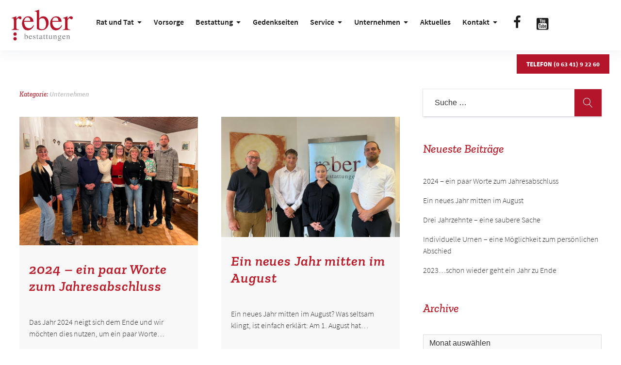

--- FILE ---
content_type: text/css
request_url: https://reber-landau.de/wp-content/themes/pukeko/style.css?ver=6.0.6
body_size: 355672
content:
@charset "UTF-8";
/*
Theme Name: Pukeko
Theme URI: https://www.elmastudio.de/en/themes/pukeko/
Author: Elmastudio
Author URI: http://www.elmastudio.de/en/
Description: Pukeko is a flexible, modern and timeless WordPress theme with a crisp, sofiticated design perfect for your business website or blog.
Version: 1.0.3
License: GNU General Public License v2 or later
License URI: LICENSE
Text Domain: pukeko
Tags: one-column, two-columns, custom-colors, custom-header, custom-menu, custom-logo, editor-style, featured-images, footer-widgets, sticky-post, theme-options, threaded-comments, translation-ready

* @version 1.0.3

*/
/* ----------------------------------------------------------------------------
 * Mixins & Variables
 * ------------------------------------------------------------------------- */
/* ----------------------------------------------------------------------------
 * Mixins
 * ------------------------------------------------------------------------- */
/* ----------------------------------------------------------------------------
	* Responsive Breakpoints

		 @include r(600)  { } st = small tablet
		 @include r(840)  { } lt = large tablet
		 @include r(960) { }  sd = small desktop
		 @include r(1248) { } d = desktop
		 @include r(1600) { } ld = large desktop

	* ------------------------------------------------------------------------- */
/* ----------------------------------------------------------------------------
 * Font Families
 * ------------------------------------------------------------------------- */
/* ----------------------------------------------------------------------------
 * Font Weights
 * ------------------------------------------------------------------------- */
/* ----------------------------------------------------------------------------
 * mixin for Mobile Font Sizes
 * ------------------------------------------------------------------------- */
/* ----------------------------------------------------------------------------
	* mixin for Desktop Font Sizes
	* ------------------------------------------------------------------------- */
/* ----------------------------------------------------------------------------
 * mixin for Buttons
 * ------------------------------------------------------------------------- */
/* ----------------------------------------------------------------------------
 * mixin for Avatar Images
 * ------------------------------------------------------------------------- */
/* ----------------------------------------------------------------------------
 * mixin for clearfix
 * @include clearfix
 * ------------------------------------------------------------------------- */
/* ----------------------------------------------------------------------------
 * Mixin for Placeholders
 * @include input-placeholder;
 * ------------------------------------------------------------------------- */
/* ----------------------------------------------------------------------------
* Mixin for Centering
* @include push--auto;
 * ------------------------------------------------------------------------- */
/* ----------------------------------------------------------------------------
* Mixin grid padding (16px mobile and 24px from larger tablets)
* @include push--auto;
 * ------------------------------------------------------------------------- */
/* ----------------------------------------------------------------------------
	* mixin for border radius
	* ------------------------------------------------------------------------- */
/* ----------------------------------------------------------------------------
* Transitions
* ------------------------------------------------------------------------- */
/* ----------------------------------------------------------------------------
* Shadows
* ------------------------------------------------------------------------- */
/* Default Shadows */
/* Special Shadows */
/* ----------------------------------------------------------------------------
* Scaling
* ------------------------------------------------------------------------- */
/* ----------------------------------------------------------------------------
* IMAGE RETINA
* @include image-2x(/img/image.png, 100%, auto);
* ------------------------------------------------------------------------- */
/* ----------------------------------------------------------------------------
 * Variables
 * ------------------------------------------------------------------------- */
/* ----------------------------------------------------------------------------
 * Colors
 * ------------------------------------------------------------------------- */
/* ----------------------------------------------------------------------------
 * Spacing
 * ------------------------------------------------------------------------- */
/* ----------------------------------------------------------------------------
 * Max Content Widths
 * ------------------------------------------------------------------------- */
/* ----------------------------------------------------------------------------
 * Normalize & Santize
 * ------------------------------------------------------------------------- */
/*! normalize.css v3.0.3 | MIT License | github.com/necolas/normalize.css */
/**
 * 1. Set default font family to sans-serif.
 * 2. Prevent iOS and IE text size adjust after device orientation change,
 *    without disabling user zoom.
 */
html {
  font-family: sans-serif;
  /* 1 */
  -ms-text-size-adjust: 100%;
  /* 2 */
  -webkit-text-size-adjust: 100%;
  /* 2 */
}

/**
 * Remove default margin.
 */
body {
  margin: 0;
}

/* HTML5 display definitions
   ========================================================================== */
/**
 * Correct `block` display not defined for any HTML5 element in IE 8/9.
 * Correct `block` display not defined for `details` or `summary` in IE 10/11
 * and Firefox.
 * Correct `block` display not defined for `main` in IE 11.
 */
article,
aside,
details,
figcaption,
figure,
footer,
header,
hgroup,
main,
menu,
nav,
section,
summary {
  display: block;
}

/**
 * 1. Correct `inline-block` display not defined in IE 8/9.
 * 2. Normalize vertical alignment of `progress` in Chrome, Firefox, and Opera.
 */
audio,
canvas,
progress,
video {
  display: inline-block;
  /* 1 */
  vertical-align: baseline;
  /* 2 */
}

/**
 * Prevent modern browsers from displaying `audio` without controls.
 * Remove excess height in iOS 5 devices.
 */
audio:not([controls]) {
  display: none;
  height: 0;
}

/**
 * Address `[hidden]` styling not present in IE 8/9/10.
 * Hide the `template` element in IE 8/9/10/11, Safari, and Firefox < 22.
 */
[hidden],
template {
  display: none;
}

/* Links
   ========================================================================== */
/**
 * Remove the gray background color from active links in IE 10.
 */
a {
  background-color: transparent;
}

/**
 * Improve readability of focused elements when they are also in an
 * active/hover state.
 */
a:active,
a:hover {
  outline: 0;
}

/* Text-level semantics
   ========================================================================== */
/**
 * Address styling not present in IE 8/9/10/11, Safari, and Chrome.
 */
abbr[title] {
  border-bottom: 1px dotted;
}

/**
 * Address style set to `bolder` in Firefox 4+, Safari, and Chrome.
 */
b,
strong {
  font-weight: bold;
}

/**
 * Address styling not present in Safari and Chrome.
 */
dfn {
  font-style: italic;
}

/**
 * Address variable `h1` font-size and margin within `section` and `article`
 * contexts in Firefox 4+, Safari, and Chrome.
 */
h1 {
  font-size: 2em;
  margin: 0.67em 0;
}

/**
 * Address styling not present in IE 8/9.
 */
mark {
  background: #ff0;
  color: #000;
}

/**
 * Address inconsistent and variable font size in all browsers.
 */
small {
  font-size: 80%;
}

/**
 * Prevent `sub` and `sup` affecting `line-height` in all browsers.
 */
sub,
sup {
  font-size: 75%;
  line-height: 0;
  position: relative;
  vertical-align: baseline;
}

sup {
  top: -0.5em;
}

sub {
  bottom: -0.25em;
}

/* Embedded content
   ========================================================================== */
/**
 * Remove border when inside `a` element in IE 8/9/10.
 */
img {
  border: 0;
}

/**
 * Correct overflow not hidden in IE 9/10/11.
 */
svg:not(:root) {
  overflow: hidden;
}

/* Grouping content
   ========================================================================== */
/**
 * Address margin not present in IE 8/9 and Safari.
 */
figure {
  margin: 1em 40px;
}

/**
 * Address differences between Firefox and other browsers.
 */
hr {
  box-sizing: content-box;
  height: 0;
}

/**
 * Contain overflow in all browsers.
 */
pre {
  overflow: auto;
}

/**
 * Address odd `em`-unit font size rendering in all browsers.
 */
code,
kbd,
pre,
samp {
  font-family: monospace, monospace;
  font-size: 1em;
}

/* Forms
   ========================================================================== */
/**
 * Known limitation: by default, Chrome and Safari on OS X allow very limited
 * styling of `select`, unless a `border` property is set.
 */
/**
 * 1. Correct color not being inherited.
 *    Known issue: affects color of disabled elements.
 * 2. Correct font properties not being inherited.
 * 3. Address margins set differently in Firefox 4+, Safari, and Chrome.
 */
button,
input,
optgroup,
select,
textarea {
  color: inherit;
  /* 1 */
  font: inherit;
  /* 2 */
  margin: 0;
  /* 3 */
}

/**
 * Address `overflow` set to `hidden` in IE 8/9/10/11.
 */
button {
  overflow: visible;
}

/**
 * Address inconsistent `text-transform` inheritance for `button` and `select`.
 * All other form control elements do not inherit `text-transform` values.
 * Correct `button` style inheritance in Firefox, IE 8/9/10/11, and Opera.
 * Correct `select` style inheritance in Firefox.
 */
button,
select {
  text-transform: none;
}

/**
 * 1. Avoid the WebKit bug in Android 4.0.* where (2) destroys native `audio`
 *    and `video` controls.
 * 2. Correct inability to style clickable `input` types in iOS.
 * 3. Improve usability and consistency of cursor style between image-type
 *    `input` and others.
 */
button,
html input[type="button"],
input[type="reset"],
input[type="submit"] {
  -webkit-appearance: button;
  /* 2 */
  cursor: pointer;
  /* 3 */
}

/**
 * Re-set default cursor for disabled elements.
 */
button[disabled],
html input[disabled] {
  cursor: default;
}

/**
 * Remove inner padding and border in Firefox 4+.
 */
button::-moz-focus-inner,
input::-moz-focus-inner {
  border: 0;
  padding: 0;
}

/**
 * Address Firefox 4+ setting `line-height` on `input` using `!important` in
 * the UA stylesheet.
 */
input {
  line-height: normal;
}

/**
 * It's recommended that you don't attempt to style these elements.
 * Firefox's implementation doesn't respect box-sizing, padding, or width.
 *
 * 1. Address box sizing set to `content-box` in IE 8/9/10.
 * 2. Remove excess padding in IE 8/9/10.
 */
input[type="checkbox"],
input[type="radio"] {
  box-sizing: border-box;
  /* 1 */
  padding: 0;
  /* 2 */
}

/**
 * Fix the cursor style for Chrome's increment/decrement buttons. For certain
 * `font-size` values of the `input`, it causes the cursor style of the
 * decrement button to change from `default` to `text`.
 */
input[type="number"]::-webkit-inner-spin-button,
input[type="number"]::-webkit-outer-spin-button {
  height: auto;
}

/**
 * 1. Address `appearance` set to `searchfield` in Safari and Chrome.
 * 2. Address `box-sizing` set to `border-box` in Safari and Chrome.
 */
input[type="search"] {
  -webkit-appearance: textfield;
  /* 1 */
  box-sizing: content-box;
  /* 2 */
}

/**
 * Remove inner padding and search cancel button in Safari and Chrome on OS X.
 * Safari (but not Chrome) clips the cancel button when the search input has
 * padding (and `textfield` appearance).
 */
input[type="search"]::-webkit-search-cancel-button,
input[type="search"]::-webkit-search-decoration {
  -webkit-appearance: none;
}

/**
 * Define consistent border, margin, and padding.
 */
fieldset {
  border: 1px solid #c0c0c0;
  margin: 0 2px;
  padding: 0.35em 0.625em 0.75em;
}

/**
 * 1. Correct `color` not being inherited in IE 8/9/10/11.
 * 2. Remove padding so people aren't caught out if they zero out fieldsets.
 */
legend {
  border: 0;
  /* 1 */
  padding: 0;
  /* 2 */
}

/**
 * Remove default vertical scrollbar in IE 8/9/10/11.
 */
textarea {
  overflow: auto;
}

/**
 * Don't inherit the `font-weight` (applied by a rule above).
 * NOTE: the default cannot safely be changed in Chrome and Safari on OS X.
 */
optgroup {
  font-weight: bold;
}

/* Tables
   ========================================================================== */
/**
 * Remove most spacing between table cells.
 */
table {
  border-collapse: collapse;
  border-spacing: 0;
}

td,
th {
  padding: 0;
}

/*! sanitize.css | CC0 Public Domain | github.com/jonathantneal/sanitize.css */
/*
 * Normalization
 */
:root {
  -ms-overflow-style: -ms-autohiding-scrollbar;
  overflow-y: scroll;
  -webkit-text-size-adjust: 100%;
      -ms-text-size-adjust: 100%;
          text-size-adjust: 100%;
}

audio:not([controls]) {
  display: none;
}

details {
  display: block;
}

input[type="number"] {
  width: auto;
}

input[type="search"] {
  -webkit-appearance: textfield;
}

input[type="search"]::-webkit-search-cancel-button, input[type="search"]::-webkit-search-decoration {
  -webkit-appearance: none;
}

main {
  display: block;
}

summary {
  display: block;
}

pre {
  overflow: auto;
}

progress {
  display: inline-block;
}

small {
  font-size: 75%;
}

template {
  display: none;
}

textarea {
  overflow: auto;
}

[hidden] {
  display: none;
}

[unselectable] {
  -webkit-user-select: none;
     -moz-user-select: none;
      -ms-user-select: none;
          user-select: none;
}

/*
 * Universal inheritance
 */
*,
::before,
::after {
  box-sizing: inherit;
}

* {
  font-size: inherit;
  line-height: inherit;
}

::before,
::after {
  text-decoration: inherit;
  vertical-align: inherit;
}

/*
 * Opinionated defaults
 */
*,
::before,
::after {
  border-style: solid;
  border-width: 0;
}

* {
  margin: 0;
  padding: 0;
}

:root {
  box-sizing: border-box;
  cursor: default;
  font: 16px/1.5 sans-serif;
  text-rendering: optimizeLegibility;
}

html {
  background-color: #FFFFFF;
}

a {
  text-decoration: none;
}

audio,
canvas,
iframe,
img,
svg,
video {
  vertical-align: middle;
}

button,
input,
select,
textarea {
  background-color: transparent;
}

button,
input,
select,
textarea {
  color: inherit;
  font-family: inherit;
  font-style: inherit;
  font-weight: inherit;
}

button,
[type="button"],
[type="date"],
[type="datetime"],
[type="datetime-local"],
[type="email"],
[type="month"],
[type="number"],
[type="password"],
[type="reset"],
[type="search"],
[type="submit"],
[type="tel"],
[type="text"],
[type="time"],
[type="url"],
[type="week"],
select,
textarea {
  min-height: 1.5em;
}

code,
kbd,
pre,
samp {
  font-family: monospace, monospace;
}

nav ol,
nav ul {
  list-style: none;
}

select {
  -moz-appearance: none;
  -webkit-appearance: none;
}

select::-ms-expand {
  display: none;
}

select::-ms-value {
  color: currentColor;
}

table {
  border-collapse: collapse;
  border-spacing: 0;
}

textarea {
  resize: vertical;
}

::-moz-selection {
  background-color: #B3D4FC;
  text-shadow: none;
}

::selection {
  background-color: #B3D4FC;
  text-shadow: none;
}

@media screen {
  [hidden~="screen"] {
    display: inherit;
  }
  [hidden~="screen"]:not(:active):not(:focus):not(:target) {
    clip: rect(0 0 0 0) !important;
    position: absolute !important;
  }
}

/*--------------------------------------------------------------
# Nur zum Arbeiten, wird gelöscht
--------------------------------------------------------------*/
.posts-container {
  opacity: 1 !important;
}

.pukeko-sample {
  background: lightgreen;
}

.divider {
  background: lightgreen;
}

/* ----------------------------------------------------------------------------
 * SVG Icons base styles
 * ------------------------------------------------------------------------- */
.icon {
  display: inline-block;
  fill: currentColor;
  position: relative;
  /* Align more nicely with capital letters */
  top: 0;
  vertical-align: middle;
  text-align: center;
  stroke-width: 0;
  stroke: currentColor;
  width: 24px;
  height: 24px;
  padding: 2px;
  background-repeat: no-repeat;
  background-image: url(assets/images/sprite.svg);
}

/* Sticky Post Read More Icon */
.icon-arrow-right,
.icon-arrow-left {
  position: absolute;
  display: block;
  top: 17px;
  left: 17px;
}

@media (min-width: 52.5em) {
  .sticky-more .icon-arrow-right {
    top: 25px;
    left: 25px;
  }
}

/* Form Icons */
/* Blog Pagination Icons */
.site-main .navigation .prev .icon-arrow-left,
.site-main .navigation .next .icon-arrow-right {
  position: absolute;
  left: 13px;
  top: 13px;
}

@media (min-width: 52.5em) {
  .site-main .navigation .prev .icon-arrow-left,
  .site-main .navigation .next .icon-arrow-right {
    top: 17px;
    left: 17px;
  }
}

/* Social Icons */
.social-header-nav .icon {
  fill: rgba(255, 255, 255, 0.3);
  width: 30px;
  height: 30px;
}

@media (min-width: 78em) {
  .social-header-nav .icon {
    fill: rgba(0, 0, 0, 0.89);
    width: 22px;
    height: 22px;
  }
}

.social-header-nav a:hover .icon {
  fill: #ffffff;
}

@media (min-width: 78em) {
  .social-header-nav a:hover .icon {
    fill: rgba(0, 0, 0, 0.89);
  }
}

/* Dropdown Icons - Main Menu */
.main-navigation .icon {
  display: none;
  width: 14px;
  height: 14px;
  padding: 0;
  margin-left: 0;
  margin-top: -3px;
  -webkit-transform: rotate(-90deg);
  -ms-transform: rotate(-90deg);
  transform: rotate(-90deg);
  -webkit-transition: -webkit-transform 150ms ease-in-out;
  transition: -webkit-transform 150ms ease-in-out;
  transition: transform 150ms ease-in-out;
  transition: transform 150ms ease-in-out, -webkit-transform 150ms ease-in-out;
  -webkit-transform-origin: center center;
      -ms-transform-origin: center center;
          transform-origin: center center;
}

@media (min-width: 78em) {
  .main-navigation .icon {
    display: inline;
    position: relative;
    right: auto;
    top: auto;
    padding: 0 0 0 3px;
    margin-left: 3px;
    -webkit-transform: rotate(0deg);
    -ms-transform: rotate(0deg);
    transform: rotate(0deg);
  }
}

.main-navigation .dropdown-toggle .icon {
  display: inline !important;
  fill: #ffffff;
}

.main-navigation .sub-menu .menu-item-has-children .icon {
  display: none;
  margin: 0;
  padding: 0;
  fill: rgba(255, 255, 255, 0.3);
}

@media (min-width: 78em) {
  .main-navigation .sub-menu .menu-item-has-children .icon {
    display: inline;
    position: absolute;
    top: 20px;
    right: 16px;
    fill: currentcolor;
    -webkit-transform: rotate(-90deg);
    -ms-transform: rotate(-90deg);
    transform: rotate(-90deg);
    vertical-align: middle;
  }
}

.main-navigation .dropdown-toggle.toggled-on .icon {
  -webkit-transform: rotate(0deg);
      -ms-transform: rotate(0deg);
          transform: rotate(0deg);
}

/* ----------------------------------------------------------------------------
 * Structure
 * ------------------------------------------------------------------------- */
/* global box-sizing */
*,
*:after,
*:before {
  box-sizing: border-box;
  -webkit-font-smoothing: antialiased;
  font-smoothing: antialiased;
  text-rendering: optimizeLegibility;
}

/* clear */
.clear:before, .clear:after, .entry-content:before, .entry-content:after, .comment-content:before, .comment-content:after, .site-header:before, .site-header:after, .site-content:before, .site-content:after, .site-footer:before, .site-footer:after {
  content: "";
  display: table;
  table-layout: fixed;
}

.clear:after, .entry-content:after, .comment-content:after, .site-header:after, .site-content:after, .site-footer:after {
  clear: both;
}

.cf:before, .cf:after {
  content: " ";
  /* 1 */
  display: table;
  /* 2 */
}

.cf:after {
  clear: both;
}

.clearfix:after, .clear:after {
  clear: both;
  content: ' ';
  display: block;
  font-size: 0;
  line-height: 0;
  visibility: hidden;
  width: 0;
  height: 0;
}

/* ----------------------------------------------------------------------------
 * #Grid
 * ------------------------------------------------------------------------- */
.container-standard, .no-sidebar.no-title .site-main, .page .site-content, .error404 .site-content, .blog .site-content, .archive .site-content, .search .site-content, .single-post .site-content, .footer-wrap, .related, .single-post .nav-links, .single-post.sidebar-hide-post .entry-header, .single-post.sidebar-hide-post .post-thumb {
  max-width: 1248px;
  margin-left: auto;
  margin-right: auto;
}

.single-post.sidebar-hide-post .site-content {
  max-width: 100%;
}

.single-post.sidebar-hide-post .col {
  max-width: 736px;
  margin-left: auto;
  margin-right: auto;
}

.single-post.sidebar-hide-post .comments-area,
.nosidebar-notitle-page .comments-area {
  max-width: 832px;
  margin-left: auto;
  margin-right: auto;
}

.blog.sidebar-hide.blog-1-column .site-content, .archive.sidebar-hide.blog-1-column .site-content, .search.sidebar-hide.blog-1-column .site-content {
  max-width: 832px;
}

.row, .column, .col {
  box-sizing: border-box;
}

.row:before, .row:after {
  content: " ";
  display: table;
}

.row:after {
  clear: both;
}

/* Grid Columns */
.posts-container,
.footer-widget-wrap,
.header-infobar {
  display: -webkit-box;
  display: -webkit-flex;
  display: -ms-flexbox;
  display: flex;
  -webkit-flex-wrap: wrap;
      -ms-flex-wrap: wrap;
          flex-wrap: wrap;
}

.col, .posts-container .type-post, .posts-container .type-page {
  position: relative;
  padding-left: 16px;
  padding-right: 16px;
  float: left;
}

@media (min-width: 52.5em) {
  .col, .posts-container .type-post, .posts-container .type-page {
    padding-left: 24px;
    padding-right: 24px;
  }
}

/* 1-Column */
.blog-1-column .posts-container .type-post,
.blog-1-column .posts-container .type-page {
  width: 100%;
  -webkit-box-flex: 0;
  -webkit-flex-grow: 0;
      -ms-flex-positive: 0;
          flex-grow: 0;
  -webkit-flex-basis: 100%;
      -ms-flex-preferred-size: 100%;
          flex-basis: 100%;
  clear: both;
  float: none;
}

/* 2-Columns */
.s6, .posts-container .hentry, .blog-2-column .posts-container .hentry,
.single-post.sidebar-show .related-post,
.single-post.sidebar-show-post .related-post {
  width: 100%;
  -webkit-box-flex: 0;
  -webkit-flex-grow: 0;
      -ms-flex-positive: 0;
          flex-grow: 0;
}

@media (min-width: 37.5em) {
  .s6, .posts-container .hentry, .blog-2-column .posts-container .hentry,
  .single-post.sidebar-show .related-post,
  .single-post.sidebar-show-post .related-post {
    -webkit-flex-basis: 49.9999998%;
        -ms-flex-preferred-size: 49.9999998%;
            flex-basis: 49.9999998%;
    /* 2-column on small tablets */
  }
}

/* 3-Columns */
.s4, .blog-3-column .posts-container .hentry,
.single-post.sidebar-hide-post .related-post,
.footer-widget,
.header-infobar .col {
  width: 100%;
  -webkit-box-flex: 0;
  -webkit-flex-grow: 0;
      -ms-flex-positive: 0;
          flex-grow: 0;
}

@media (min-width: 37.5em) {
  .s4, .blog-3-column .posts-container .hentry,
  .single-post.sidebar-hide-post .related-post,
  .footer-widget,
  .header-infobar .col {
    -webkit-flex-basis: 49.9999998%;
        -ms-flex-preferred-size: 49.9999998%;
            flex-basis: 49.9999998%;
    /* 2-column on small tablets */
  }
}

@media (min-width: 60em) {
  .s4, .blog-3-column .posts-container .hentry,
  .single-post.sidebar-hide-post .related-post,
  .footer-widget,
  .header-infobar .col {
    -webkit-flex-basis: 33.3333332%;
        -ms-flex-preferred-size: 33.3333332%;
            flex-basis: 33.3333332%;
    /* 2-column on small desktops */
  }
}

/* Blog Sticky Post */
.blog .posts-container .sticky,
.blog-3-column .posts-container .sticky {
  display: block;
  -webkit-flex-basis: 100% !important;
      -ms-flex-preferred-size: 100% !important;
          flex-basis: 100% !important;
  padding-bottom: 0;
  margin-bottom: 56px;
  padding-left: 0;
  padding-right: 0;
  margin-left: 16px;
  margin-right: 16px;
  border-bottom: 1px solid rgba(0, 0, 0, 0.12);
}

@media (min-width: 52.5em) {
  .blog .posts-container .sticky,
  .blog-3-column .posts-container .sticky {
    margin-left: 24px;
    margin-right: 24px;
    margin-bottom: 72px;
  }
}

@media (min-width: 60em) {
  .blog .posts-container .sticky,
  .blog-3-column .posts-container .sticky {
    -webkit-flex-basis: 100% !important;
        -ms-flex-preferred-size: 100% !important;
            flex-basis: 100% !important;
  }
}

@media (min-width: 78em) {
  .blog .posts-container .sticky,
  .blog-3-column .posts-container .sticky {
    padding-bottom: 72px;
  }
}

@media (min-width: 78em) {
  .blog.sidebar-show.sidebar-show-post .posts-container .sticky {
    padding-bottom: 96px;
  }
}

.sticky .entry-header,
.sticky .entry-summary {
  max-width: 600px;
}

.posts-container .sticky .entry-header {
  float: left;
  padding: 0 0 56px;
}

@media (min-width: 52.5em) {
  .posts-container .sticky .entry-header {
    padding: 0 72px 40px 0;
  }
}

@media (min-width: 78em) {
  .posts-container .sticky .entry-header {
    width: 40%;
  }
}

.sidebar-show .posts-container .sticky .entry-header {
  width: auto;
  float: none;
}

@media (min-width: 52.5em) {
  .sidebar-show .posts-container .sticky .entry-header {
    padding: 0 0 72px;
  }
}

@media (min-width: 52.5em) {
  .sticky .entry-summary {
    padding: 40px 0 0 0;
  }
}

.posts-container .sticky .entry-meta {
  padding-bottom: 24px;
}

@media (min-width: 52.5em) {
  .posts-container .sticky .entry-meta {
    padding-bottom: 32px;
  }
}

.blog .posts-container .sticky .entry-meta a {
  font-size: 12px;
  font-weight: 500;
  line-height: 1.0;
  text-transform: uppercase;
  letter-spacing: 0;
}

@media (min-width: 52.5em) {
  .blog .posts-container .sticky .entry-meta a {
    font-size: 13px;
  }
}

.single-post .posted-on a,
.sticky .posted-on a {
  padding-left: 4px;
}

.sticky .more-link {
  display: none;
}

.blog .sticky h2.entry-title,
.product-content .section-title {
  font-size: 29px;
  line-height: 1.14;
}

@media (min-width: 52.5em) {
  .blog .sticky h2.entry-title,
  .product-content .section-title {
    font-size: 40px;
    line-height: 1.17;
    letter-spacing: 1.2px;
  }
}

.blog .sticky .post-thumb {
  padding: 0 0 40px;
}

@media (min-width: 52.5em) {
  .blog .sticky .post-thumb {
    padding: 0 0 48px;
  }
}

@media (min-width: 78em) {
  .blog .sticky .post-thumb {
    width: 60%;
    float: right;
    padding: 0;
  }
}

.sticky .post-thumb {
  position: relative;
}

.sticky .post-thumb-img .sticky-more {
  display: block;
  position: absolute;
  bottom: 24px;
  left: 24px;
  background: #ffffff;
  width: 56px;
  height: 56px;
  text-indent: -99999px;
}

@media (min-width: 52.5em) {
  .sticky .post-thumb-img .sticky-more {
    width: 72px;
    height: 72px;
    bottom: 32px;
    left: 32px;
  }
}

.sidebar-show .sticky .post-thumb {
  width: auto;
  float: none;
}

@media (min-width: 78em) {
  .blog .sticky .entry-footer {
    position: absolute;
    bottom: 0;
  }
}

.posts-container .sticky .entry-footer {
  padding: 0 0 24px;
}

@media (min-width: 52.5em) {
  .posts-container .sticky .entry-footer {
    padding: 0 0 24px;
  }
}

@media (min-width: 78em) {
  .posts-container .sticky .entry-footer {
    padding: 0 0 72px;
  }
}

@media (min-width: 78em) {
  .sidebar-show.sidebar-show-post .posts-container .sticky .entry-footer {
    padding: 0 0 24px;
  }
}

.sticky .byline {
  display: inline-block;
}

/* Footer Widgets Grid */
.footer-widget {
  -webkit-flex-basis: 100%;
      -ms-flex-preferred-size: 100%;
          flex-basis: 100%;
  -webkit-box-flex: 0;
  -webkit-flex-grow: 0;
      -ms-flex-positive: 0;
          flex-grow: 0;
}

@media (min-width: 52.5em) {
  .footer-widget {
    -webkit-box-flex: 3;
    -webkit-flex-grow: 3;
        -ms-flex-positive: 3;
            flex-grow: 3;
    -webkit-flex-basis: 33.3%;
        -ms-flex-preferred-size: 33.3%;
            flex-basis: 33.3%;
    /* 2-column on small desktops */
  }
}

.s1 {
  width: 8.33333333%;
}

.s2 {
  width: 16.6666666%;
}

.s5 {
  width: 41.6666665%;
}

.s7 {
  width: 58.3333331%;
}

.s8 {
  width: 66.6666665%;
}

.s9 {
  width: 74.9999998%;
}

.s10 {
  width: 83.3333331%;
}

.s11 {
  width: 91.6666665%;
}

.s12, .blog-1-column .posts-container .hentry {
  width: 100%;
  float: none;
}

.pull-1 {
  margin-right: 8.33333333%;
}

.pull-2 {
  margin-right: 16.6666666%;
}

.pull-3 {
  margin-right: 24.9999999%;
}

.pull-4 {
  margin-right: 33.3333332%;
}

.pull-5 {
  margin-right: 41.6666665%;
}

.pull-6 {
  margin-right: 49.9999998%;
}

.pull-7 {
  margin-right: 58.3333331%;
}

.pull-8 {
  margin-right: 66.6666665%;
}

.pull-9 {
  margin-right: 74.9999998%;
}

.pull-10 {
  margin-right: 83.3333331%;
}

.pull-11 {
  margin-right: 91.6666665%;
}

.push-1 {
  margin-left: 8.33333333%;
}

.push-2 {
  margin-left: 16.6666666%;
}

.push-3 {
  margin-left: 24.9999999%;
}

.push-4 {
  margin-left: 33.3333332%;
}

.push-5 {
  margin-left: 41.6666665%;
}

.push-6 {
  margin-left: 49.9999998%;
}

.push-7 {
  margin-left: 58.3333331%;
}

.push-8 {
  margin-left: 66.6666665%;
}

.push-9 {
  margin-left: 74.9999998%;
}

.push-10 {
  margin-left: 83.3333331%;
}

.push-11 {
  margin-left: 91.6666665%;
}

.divider {
  display: block;
  height: 40px;
}

/* ----------------------------------------------------------------------------
 * Typography
 * ------------------------------------------------------------------------- */
/* Main Font Styles */
body, button, input, select, textarea, .textwidget p, .archive .page-header p, .search .page-header p, .teammember-content-wrap h2.section-title span {
  font-family: "Roboto", sans-serif;
  font-size: 15px;
  font-weight: 300;
  line-height: 1.53;
  letter-spacing: 0;
  color: rgba(0, 0, 0, 0.8);
}

@media (min-width: 52.5em) {
  body, button, input, select, textarea, .textwidget p, .archive .page-header p, .search .page-header p, .teammember-content-wrap h2.section-title span {
    font-size: 16px;
    line-height: 1.56;
  }
}

/* Main Fonts (f1 and f2) */
.f1, .sansserif, .hentry .entry-meta, .hentry .entry-meta a, .authorbox-title, .comment-respond h3.comment-reply-title,
.pukeko_sectiontitle .section-title, .elementor-widget-wp-widget-pukeko-sectiontitle-widget .section-title {
  font-family: "Roboto", sans-serif;
}

.f2, .serif {
  font-family: "Cardo", serif;
}

.authorbox-title {
  font-size: 10px;
  font-weight: 500;
  line-height: 1.0;
  text-transform: uppercase;
  letter-spacing: 0;
}

@media (min-width: 52.5em) {
  .authorbox-title {
    font-size: 11px;
  }
}

.comment-reply-title #cancel-comment-reply-link {
  font-size: 14px;
}

h3.related-title,
.posts-container .hentry .entry-footer,
.posts-container .hentry .entry-footer a,
.single-post .navigation a span.nav-subtitle,
.tailor-grid__item .teammember-content-wrap h2.section-title span,
.elementor-widget-wp-widget-pukeko-teammember-widget .teammember-content-wrap h2.section-title span,
.comment-list .comment-metadata {
  font-size: 13px;
  font-weight: 300;
  line-height: 1.54;
  letter-spacing: 0;
}

@media (min-width: 52.5em) {
  h3.related-title,
  .posts-container .hentry .entry-footer,
  .posts-container .hentry .entry-footer a,
  .single-post .navigation a span.nav-subtitle,
  .tailor-grid__item .teammember-content-wrap h2.section-title span,
  .elementor-widget-wp-widget-pukeko-teammember-widget .teammember-content-wrap h2.section-title span,
  .comment-list .comment-metadata {
    font-size: 14px;
    line-height: 1.57;
    letter-spacing: 0;
  }
}

.posts-container .sticky .entry-footer,
.posts-container .sticky .entry-footer a {
  color: rgba(0, 0, 0, 0.8);
}

form label {
  font-size: 13px;
  font-weight: 300;
  line-height: 1.54;
  letter-spacing: 0;
}

@media (min-width: 52.5em) {
  form label {
    font-size: 14px;
    line-height: 1.57;
    letter-spacing: 0;
  }
}

form label {
  display: block;
  padding: 0 0 4px;
}

@media (min-width: 52.5em) {
  form label {
    padding: 0 0 8px;
  }
}

/* Headlines */
h1, h2, h3, h4, h5, h6 {
  font-family: "Cardo", serif;
  margin: 0;
  clear: both;
  color: rgba(0, 0, 0, 0.89);
  font-weight: normal;
}

h1,
.pukeko_pagetitle .section-title,
.elementor-widget-wp-widget-pukeko-pagetitle-widget .section-title,
.entry-content .elementor-widget-wp-widget-mc4wp_form_widget h5,
.entry-content .elementor-widget-wp-widget-null-instagram-feed h5 {
  font-size: 34px;
  line-height: 1.29;
  font-weight: normal;
}

@media (min-width: 52.5em) {
  h1,
  .pukeko_pagetitle .section-title,
  .elementor-widget-wp-widget-pukeko-pagetitle-widget .section-title,
  .entry-content .elementor-widget-wp-widget-mc4wp_form_widget h5,
  .entry-content .elementor-widget-wp-widget-null-instagram-feed h5 {
    font-size: 56px;
    line-height: 1.2;
    letter-spacing: 1.8px;
  }
}

h2 {
  font-size: 31px;
  line-height: 1.16;
}

@media (min-width: 52.5em) {
  h2 {
    font-size: 48px;
    line-height: 1.21;
    letter-spacing: 1.5px;
  }
}

.widget-area .widget-title, .archive .page-header h1.page-title, .search .page-header h1.page-title, .header-infobar h3, .tailor-content p strong, .page.elementor-page .entry-content .elementor-column .elementor-text-editor p strong {
  font-size: 13px;
  font-weight: 500;
  line-height: 1.54;
  letter-spacing: 0;
}

@media (min-width: 52.5em) {
  .widget-area .widget-title, .archive .page-header h1.page-title, .search .page-header h1.page-title, .header-infobar h3, .tailor-content p strong, .page.elementor-page .entry-content .elementor-column .elementor-text-editor p strong {
    font-size: 14px;
    line-height: 1.57;
  }
}

h3 {
  font-size: 29px;
  line-height: 1.14;
}

@media (min-width: 52.5em) {
  h3 {
    font-size: 40px;
    line-height: 1.17;
    letter-spacing: 1.2px;
  }
}

h4 {
  font-size: 27px;
  line-height: 1.15;
}

@media (min-width: 52.5em) {
  h4 {
    font-size: 29px;
    line-height: 1.24;
    letter-spacing: 0.9px;
  }
}

h5, .blog h2.entry-title, .archive h2.entry-title, .search h2.entry-title {
  font-size: 27px;
  line-height: 1.15;
  color: rgba(0, 0, 0, 0.89);
}

@media (min-width: 52.5em) {
  h5, .blog h2.entry-title, .archive h2.entry-title, .search h2.entry-title {
    font-size: 29px;
    line-height: 1.24;
    letter-spacing: 0.9px;
  }
}

h5 {
  font-size: 22px;
  line-height: 1.18;
}

@media (min-width: 52.5em) {
  h5 {
    font-size: 24px;
    line-height: 1.21;
    letter-spacing: 0.6px;
  }
}

h6 {
  font-size: 19px;
  line-height: 1.16;
}

@media (min-width: 52.5em) {
  h6 {
    font-size: 20px;
    line-height: 1.2;
    letter-spacing: 0.3px;
  }
}

h3.sansserif {
  font-size: 27px;
  font-weight: 300;
  line-height: 1.22;
}

@media (min-width: 52.5em) {
  h3.sansserif {
    font-size: 34px;
    line-height: 1.38;
  }
}

.pukeko_teammember h2.section-title,
.elementor-col-100 .elementor-widget-wp-widget-pukeko-teammember-widget h2.section-title {
  font-size: 24px;
  font-weight: 300;
  line-height: 1.24;
  letter-spacing: 0;
}

@media (min-width: 52.5em) {
  .pukeko_teammember h2.section-title,
  .elementor-col-100 .elementor-widget-wp-widget-pukeko-teammember-widget h2.section-title {
    font-size: 27px;
  }
}

h5.sansserif, h3.author-name, h2.section-title, h3.comment-reply-title, .tailor-grid__item .pukeko_teammember h2.section-title,
.elementor-widget-wp-widget-pukeko-sectiontitle-widget h2.section-title, .single-post .navigation .nav-title {
  font-size: 20px;
  font-weight: 300;
  line-height: 1.3;
  letter-spacing: 0;
}

@media (min-width: 52.5em) {
  h5.sansserif, h3.author-name, h2.section-title, h3.comment-reply-title, .tailor-grid__item .pukeko_teammember h2.section-title,
  .elementor-widget-wp-widget-pukeko-sectiontitle-widget h2.section-title, .single-post .navigation .nav-title {
    font-size: 22px;
    line-height: 1.32;
  }
}

h6.sansserif,
.single-post.sidebar-show-post .navigation .nav-title {
  font-size: 17px;
  line-height: 1.29;
  font-weight: 300;
  letter-spacing: 0;
}

@media (min-width: 52.5em) {
  h6.sansserif,
  .single-post.sidebar-show-post .navigation .nav-title {
    font-size: 18px;
    line-height: 1.33;
  }
}

h2.comments-title,
.pukeko_sectiontitle .section-title,
.elementor-widget-wp-widget-pukeko-sectiontitle-widget .section-title {
  font-size: 24px;
  font-weight: 300;
  line-height: 1.24;
  letter-spacing: 0;
}

@media (min-width: 52.5em) {
  h2.comments-title,
  .pukeko_sectiontitle .section-title,
  .elementor-widget-wp-widget-pukeko-sectiontitle-widget .section-title {
    font-size: 27px;
  }
}

/* Padding for Headlines in Content Area */
.entry-content h1,
.entry-content h2,
.entry-content h3,
.entry-content h4,
.entry-content h5,
.entry-content h6 {
  margin-bottom: 32px;
}

@media (min-width: 52.5em) {
  .entry-content h1,
  .entry-content h2,
  .entry-content h3,
  .entry-content h4,
  .entry-content h5,
  .entry-content h6 {
    margin-bottom: 40px;
  }
}

.entry-content h4,
.entry-content h5,
.entry-content h6 {
  font-weight: bold;
}

p,
address {
  margin: 0 0 32px;
}

@media (min-width: 52.5em) {
  p,
  address {
    margin: 0 0 40px;
  }
}

.widget-area-default p {
  margin: 0 0 16px;
}

@media (min-width: 52.5em) {
  .widget-area-default p {
    margin: 0 0 24px;
  }
}

.entry-content .teammember-content-wrap p,
.entry-content .elementor-col-100 .elementor-widget-wp-widget-pukeko-teammember-widget .teammember-content-wrap p {
  margin: 0;
  font-size: 18px;
  font-weight: 300;
  line-height: 1.78;
}

@media (min-width: 52.5em) {
  .entry-content .teammember-content-wrap p,
  .entry-content .elementor-col-100 .elementor-widget-wp-widget-pukeko-teammember-widget .teammember-content-wrap p {
    font-size: 19px;
    line-height: 1.79;
  }
}

.entry-summary p,
.entry-content .tailor-grid__item .teammember-content-wrap p,
.entry-content .elementor-widget-wp-widget-pukeko-teammember-widget .teammember-content-wrap p,
.entry-content .tailor-content p {
  margin: 0;
  font-size: 15px;
  font-weight: 300;
  line-height: 1.53;
  letter-spacing: 0;
}

@media (min-width: 52.5em) {
  .entry-summary p,
  .entry-content .tailor-grid__item .teammember-content-wrap p,
  .entry-content .elementor-widget-wp-widget-pukeko-teammember-widget .teammember-content-wrap p,
  .entry-content .tailor-content p {
    font-size: 16px;
    line-height: 1.56;
  }
}

.single-post .entry-meta,
.related-entry-cats {
  font-size: 13px;
  font-weight: 300;
  line-height: 1.54;
  letter-spacing: 0;
}

@media (min-width: 52.5em) {
  .single-post .entry-meta,
  .related-entry-cats {
    font-size: 14px;
    line-height: 1.57;
    letter-spacing: 0;
  }
}

.entry-content p.text-l,
.entry-content p.intro,
.entry-content .quote-big p,
.entry-content .pull-left,
.entry-content .pull-right {
  font-size: 22px;
  font-weight: 300;
  line-height: 1.54;
}

@media (min-width: 52.5em) {
  .entry-content p.text-l,
  .entry-content p.intro,
  .entry-content .quote-big p,
  .entry-content .pull-left,
  .entry-content .pull-right {
    font-size: 26px;
    line-height: 1.54;
  }
}

p.-text-m,
.single-post .entry-content p,
.single-post .entry-content ul,
.single-post .entry-content ol,
.page .entry-content p,
.page .entry-content ul,
.page .entry-content ol {
  font-size: 18px;
  font-weight: 300;
  line-height: 1.78;
}

@media (min-width: 52.5em) {
  p.-text-m,
  .single-post .entry-content p,
  .single-post .entry-content ul,
  .single-post .entry-content ol,
  .page .entry-content p,
  .page .entry-content ul,
  .page .entry-content ol {
    font-size: 19px;
    line-height: 1.79;
  }
}

.page.elementor-page .entry-content p,
.page.elementor-page .entry-content ul,
.page.elementor-page .entry-content ol {
  font-size: inherit;
  font-weight: inherit;
  line-height: inherit;
}

.single-post .entry-cats {
  font-size: 12px;
  font-weight: 500;
  line-height: 1.0;
  text-transform: uppercase;
  letter-spacing: 0;
  color: rgba(0, 0, 0, 0.89);
}

@media (min-width: 52.5em) {
  .single-post .entry-cats {
    font-size: 13px;
  }
}

dfn, em, i {
  font-style: italic;
}

blockquote {
  margin: 0;
  padding-left: 32px;
  border-left: 1px solid #1767ef;
}

@media (min-width: 52.5em) {
  blockquote {
    padding-left: 40px;
  }
}

blockquote cite {
  display: block;
  padding: 16px 0 0 0;
  font-style: normal;
  font-size: 15px;
  font-weight: 300;
  line-height: 1.53;
  color: rgba(0, 0, 0, 0.34);
}

@media (min-width: 52.5em) {
  blockquote cite {
    font-size: 16px;
    line-height: 1.56;
    padding: 24px 0 0 0;
  }
}

.pull-left {
  margin: 2px 48px 32px 0;
  max-width: 320px;
  float: left;
}

.pull-right {
  margin: 2px 0 32px 48px;
  max-width: 320px;
  float: right;
}

pre {
  background: #f1f1f1;
  max-width: 100%;
  overflow: auto;
  padding: 8px;
  margin-bottom: 32px;
  font-family: "Courier 10 Pitch", Courier, monospace;
  font-size: 14px;
  font-weight: normal;
}

@media (min-width: 52.5em) {
  pre {
    font-size: 15px;
    padding: 16px;
    margin-bottom: 40px;
  }
}

code, kbd, tt, var {
  font-family: Monaco, Consolas, monospace;
  font-size: 13px;
  font-weight: normal;
}

@media (min-width: 52.5em) {
  code, kbd, tt, var {
    font-size: 14px;
  }
}

abbr, acronym {
  text-decoration: none;
  border-bottom: 1px dotted #666;
  cursor: help;
}

mark, ins {
  background-color: rgba(63, 192, 224, 0.1);
  text-decoration: none;
}

big {
  font-size: 125%;
}

.dropcap {
  font-size: 98px;
  font-weight: 300;
  float: left;
  padding: 0 10px 0 0;
  line-height: .9;
  color: rgba(0, 0, 0, 0.89);
}

@media (min-width: 52.5em) {
  .dropcap {
    font-size: 124px;
    margin-left: -11px;
    line-height: .77;
  }
}

@media (min-width: 78em) {
  .wide-content {
    margin: 0 -24px;
  }
}

@media (min-width: 78em) {
  .sidebar-hide-post .wide-content {
    width: 1200px;
    margin: 0 -256px;
  }
}

/* ----------------------------------------------------------------------------
 * Elements
 * ------------------------------------------------------------------------- */
body {
  background: #ffffff;
  /* Fallback for when there is no custom background color defined. */
}

blockquote:before, blockquote:after, q:before, q:after {
  content: "";
}

blockquote, q {
  quotes: "" "";
}

.entry-content hr {
  width: 56px;
  margin-bottom: 32px;
  border-top: 1px solid rgba(0, 0, 0, 0.89);
}

@media (min-width: 52.5em) {
  .entry-content hr {
    width: 72px;
    margin-bottom: 40px;
  }
}

ul, ol {
  margin: 0;
}

ul {
  list-style: disc;
}

ol {
  list-style: decimal;
}

ol ol {
  list-style: lower-alpha;
}

#colophon ul {
  margin: 0;
  padding: 0;
  list-style: none;
}

#secondary ul {
  margin: 0;
  padding: 0;
  list-style: none;
}

li > ul, li > ol {
  margin-bottom: 0;
  margin-left: 16px;
}

@media (min-width: 52.5em) {
  li > ul, li > ol {
    margin-left: 24px;
  }
}

.entry-content ul, .entry-content ol {
  margin: 0 0 32px 16px;
}

@media (min-width: 52.5em) {
  .entry-content ul, .entry-content ol {
    margin: 0 0 40px 24px;
  }
}

.entry-content ul ul, .entry-content ol ol {
  margin-bottom: 0;
}

dt {
  font-weight: bold;
}

dd {
  margin: 0 16px 16px;
}

@media (min-width: 52.5em) {
  dd {
    margin: 0 24px 24px;
  }
}

img {
  height: auto;
  /* Make sure images are scaled correctly. */
  max-width: 100%;
  /* Adhere to container width. */
}

figure {
  margin: 16px 0;
  /* Extra wide images within figure tags don't overflow the content area. */
}

@media (min-width: 52.5em) {
  figure {
    margin: 24px 0;
  }
}

table {
  width: 100%;
  margin: 0 0 16px;
}

@media (min-width: 52.5em) {
  table {
    margin: 0 0 24px;
  }
}

/* ----------------------------------------------------------------------------
 * Accessibility
 * ------------------------------------------------------------------------- */
/* Text meant only for screen readers. */
.screen-reader-text {
  border: 0;
  clip: rect(1px, 1px, 1px, 1px);
  -webkit-clip-path: inset(50%);
  clip-path: inset(50%);
  height: 1px;
  margin: -1px;
  overflow: hidden;
  padding: 0;
  position: absolute;
  word-wrap: normal !important;
}

.screen-reader-text:focus {
  background-color: #f1f1f1;
  box-shadow: 0 0 2px 2px rgba(0, 0, 0, 0.6);
  clip: auto !important;
  color: #21759b;
  display: block;
  font-size: 14px;
  font-size: 0.875rem;
  font-weight: bold;
  height: auto;
  left: 5px;
  line-height: normal;
  padding: 15px 23px 14px;
  text-decoration: none;
  top: 5px;
  width: auto;
  z-index: 100000;
  /* Above WP toolbar. */
}

/* Do not show the outline on the skip link target. */
#content[tabindex="-1"]:focus {
  outline: 0;
}

/* ----------------------------------------------------------------------------
 * Alignments
 * ------------------------------------------------------------------------- */
.alignleft {
  display: inline;
  float: left;
  margin: 8px 40px 24px 0;
}

@media (min-width: 52.5em) {
  .alignleft {
    margin: 8px 48px 32px 0;
  }
}

.alignright {
  display: inline;
  float: right;
  margin: 8px 0 24px 40px;
}

@media (min-width: 52.5em) {
  .alignright {
    margin: 8px 0 32px 48px;
  }
}

.aligncenter {
  clear: both;
  display: block;
  margin-left: auto;
  margin-right: auto;
  text-align: center;
}

.wp-caption.alignleft .wp-caption-text,
.wp-caption.alignright .wp-caption-text {
  margin-bottom: 0;
}

/* ----------------------------------------------------------------------------
 * Forms
 * ------------------------------------------------------------------------- */
input[type="text"], input[type="email"], input[type="url"], input[type="password"], input[type="search"], input[type="number"], input[type="tel"], input[type="range"], input[type="date"], input[type="month"], input[type="week"], input[type="time"], input[type="datetime"], input[type="datetime-local"], input[type="color"] {
  width: 100%;
  background: #ffffff;
  border: 1px solid rgba(0, 0, 0, 0.12);
  height: 56px;
  padding: 0 16px;
  -webkit-appearance: none;
  border-radius: 0;
  -webkit-transition: all 0.2s ease;
  transition: all 0.2s ease;
}

input[type="text"].placeholder, input[type="email"].placeholder, input[type="url"].placeholder, input[type="password"].placeholder, input[type="search"].placeholder, input[type="number"].placeholder, input[type="tel"].placeholder, input[type="range"].placeholder, input[type="date"].placeholder, input[type="month"].placeholder, input[type="week"].placeholder, input[type="time"].placeholder, input[type="datetime"].placeholder, input[type="datetime-local"].placeholder, input[type="color"].placeholder {
  color: rgba(0, 0, 0, 0.8);
}

input[type="text"]:-moz-placeholder, input[type="email"]:-moz-placeholder, input[type="url"]:-moz-placeholder, input[type="password"]:-moz-placeholder, input[type="search"]:-moz-placeholder, input[type="number"]:-moz-placeholder, input[type="tel"]:-moz-placeholder, input[type="range"]:-moz-placeholder, input[type="date"]:-moz-placeholder, input[type="month"]:-moz-placeholder, input[type="week"]:-moz-placeholder, input[type="time"]:-moz-placeholder, input[type="datetime"]:-moz-placeholder, input[type="datetime-local"]:-moz-placeholder, input[type="color"]:-moz-placeholder {
  color: rgba(0, 0, 0, 0.8);
}

input[type="text"]::-moz-placeholder, input[type="email"]::-moz-placeholder, input[type="url"]::-moz-placeholder, input[type="password"]::-moz-placeholder, input[type="search"]::-moz-placeholder, input[type="number"]::-moz-placeholder, input[type="tel"]::-moz-placeholder, input[type="range"]::-moz-placeholder, input[type="date"]::-moz-placeholder, input[type="month"]::-moz-placeholder, input[type="week"]::-moz-placeholder, input[type="time"]::-moz-placeholder, input[type="datetime"]::-moz-placeholder, input[type="datetime-local"]::-moz-placeholder, input[type="color"]::-moz-placeholder {
  color: rgba(0, 0, 0, 0.8);
}

input[type="text"]:-ms-input-placeholder, input[type="email"]:-ms-input-placeholder, input[type="url"]:-ms-input-placeholder, input[type="password"]:-ms-input-placeholder, input[type="search"]:-ms-input-placeholder, input[type="number"]:-ms-input-placeholder, input[type="tel"]:-ms-input-placeholder, input[type="range"]:-ms-input-placeholder, input[type="date"]:-ms-input-placeholder, input[type="month"]:-ms-input-placeholder, input[type="week"]:-ms-input-placeholder, input[type="time"]:-ms-input-placeholder, input[type="datetime"]:-ms-input-placeholder, input[type="datetime-local"]:-ms-input-placeholder, input[type="color"]:-ms-input-placeholder {
  color: rgba(0, 0, 0, 0.8);
}

input[type="text"]::-webkit-input-placeholder, input[type="email"]::-webkit-input-placeholder, input[type="url"]::-webkit-input-placeholder, input[type="password"]::-webkit-input-placeholder, input[type="search"]::-webkit-input-placeholder, input[type="number"]::-webkit-input-placeholder, input[type="tel"]::-webkit-input-placeholder, input[type="range"]::-webkit-input-placeholder, input[type="date"]::-webkit-input-placeholder, input[type="month"]::-webkit-input-placeholder, input[type="week"]::-webkit-input-placeholder, input[type="time"]::-webkit-input-placeholder, input[type="datetime"]::-webkit-input-placeholder, input[type="datetime-local"]::-webkit-input-placeholder, input[type="color"]::-webkit-input-placeholder {
  color: rgba(0, 0, 0, 0.8);
}

.nav-container input[type="search"].placeholder {
  color: rgba(255, 255, 255, 0.3);
}

.nav-container input[type="search"]:-moz-placeholder {
  color: rgba(255, 255, 255, 0.3);
}

.nav-container input[type="search"]::-moz-placeholder {
  color: rgba(255, 255, 255, 0.3);
}

.nav-container input[type="search"]:-ms-input-placeholder {
  color: rgba(255, 255, 255, 0.3);
}

.nav-container input[type="search"]::-webkit-input-placeholder {
  color: rgba(255, 255, 255, 0.3);
}

@media (min-width: 78em) {
  .nav-container input[type="search"].placeholder {
    color: rgba(0, 0, 0, 0.8);
  }
  .nav-container input[type="search"]:-moz-placeholder {
    color: rgba(0, 0, 0, 0.8);
  }
  .nav-container input[type="search"]::-moz-placeholder {
    color: rgba(0, 0, 0, 0.8);
  }
  .nav-container input[type="search"]:-ms-input-placeholder {
    color: rgba(0, 0, 0, 0.8);
  }
  .nav-container input[type="search"]::-webkit-input-placeholder {
    color: rgba(0, 0, 0, 0.8);
  }
}

textarea {
  width: 100%;
  background: #ffffff;
  border: 1px solid rgba(0, 0, 0, 0.12);
  padding: 16px;
  -webkit-appearance: none;
  border-radius: 0;
  -webkit-transition: all 0.2s ease;
  transition: all 0.2s ease;
}

textarea.placeholder {
  color: rgba(0, 0, 0, 0.8);
}

textarea:-moz-placeholder {
  color: rgba(0, 0, 0, 0.8);
}

textarea::-moz-placeholder {
  color: rgba(0, 0, 0, 0.8);
}

textarea:-ms-input-placeholder {
  color: rgba(0, 0, 0, 0.8);
}

textarea::-webkit-input-placeholder {
  color: rgba(0, 0, 0, 0.8);
}

input[type="text"]:focus, input[type="email"]:focus,
input[type="url"]:focus, input[type="password"]:focus,
input[type="search"]:focus, input[type="number"]:focus,
input[type="tel"]:focus, input[type="range"]:focus,
input[type="date"]:focus, input[type="month"]:focus,
input[type="week"]:focus, input[type="time"]:focus,
input[type="datetime"]:focus,
input[type="datetime-local"]:focus,
input[type="color"]:focus, textarea:focus {
  color: rgba(0, 0, 0, 0.8);
  outline: none;
  border: 1px solid rgba(0, 0, 0, 0.34);
}

.comment-respond textarea {
  height: 200px;
}

form p,
.entry-content .elementor-text-editor form p {
  margin: 0 0 16px;
}

@media (min-width: 52.5em) {
  form p,
  .entry-content .elementor-text-editor form p {
    margin: 0 0 24px;
  }
}

form p.comment-form-comment {
  margin: 0;
  line-height: 0;
}

/* ----------------------------------------------------------------------------
 * Buttons General
 * ------------------------------------------------------------------------- */
button, input[type="button"], input[type="reset"], input[type="submit"] {
  -webkit-appearance: none;
  border-radius: 0;
  -webkit-transition: all 0.2s ease;
  transition: all 0.2s ease;
  display: inline-block;
  vertical-align: middle;
  font-weight: 500;
  text-transform: uppercase;
  line-height: 1;
  -webkit-transition: all 0.7s cubic-bezier(0.23, 1, 0.32, 1);
  transition: all 0.7s cubic-bezier(0.23, 1, 0.32, 1);
  display: inline-block;
  height: 56px;
  padding: 21px 38px;
  font-size: 14px;
  text-transform: uppercase;
}

button, input[type="button"] {
  color: #1c1b1b;
  background-color: #f1f1f1;
  -webkit-transition: all 0.7s cubic-bezier(0.23, 1, 0.32, 1);
  transition: all 0.7s cubic-bezier(0.23, 1, 0.32, 1);
}

button:hover, input[type="button"]:hover {
  background-color: #dfdfe0;
}

input[type="submit"] {
  display: inline-block;
  color: #ffffff;
  fill: #ffffff;
  background-color: #1767ef;
  -webkit-transition: all 0.7s cubic-bezier(0.23, 1, 0.32, 1);
  transition: all 0.7s cubic-bezier(0.23, 1, 0.32, 1);
}

input[type="submit"]:hover {
  box-shadow: 0 15px 45px -5px rgba(31, 32, 68, 0.3);
  color: #fff !important;
  background-image: -webkit-linear-gradient(270deg, rgba(0, 0, 0, 0.15), rgba(0, 0, 0, 0.15));
  background-image: -webkit-linear-gradient(top, rgba(0, 0, 0, 0.15), rgba(0, 0, 0, 0.15));
  background-image: linear-gradient(180deg, rgba(0, 0, 0, 0.15), rgba(0, 0, 0, 0.15));
}

/* Buttons without Margin Bottom */
.bg {
  margin-bottom: 0;
}

button:focus, input[type="button"]:focus, input[type="reset"]:focus, input[type="submit"]:focus, button:active, input[type="button"]:active, input[type="reset"]:active, input[type="submit"]:active {
  outline: none;
  box-shadow: none;
}

/* ----------------------------------------------------------------------------
 * Button Styles
 * ------------------------------------------------------------------------- */
.btn,
.comment-respond input[type="submit"] {
  display: inline-block;
  vertical-align: middle;
  font-weight: 500;
  text-transform: uppercase;
  line-height: 1;
  -webkit-transition: all 0.7s cubic-bezier(0.23, 1, 0.32, 1);
  transition: all 0.7s cubic-bezier(0.23, 1, 0.32, 1);
}

/* Button Sizes */
.btn-xl {
  height: 88px;
  padding: 38px 48px;
  font-size: 13px;
  text-transform: uppercase;
}

.btn-l {
  height: 72px;
  padding: 30px 40px;
  font-size: 13px;
  text-transform: uppercase;
}

.btn-m {
  display: inline-block;
  height: 56px;
  padding: 21px 38px;
  font-size: 14px;
  text-transform: uppercase;
}

.btn-s {
  height: 48px;
  padding: 18px 28px 17px;
  font-size: 13px;
  text-transform: uppercase;
}

.btn-xs {
  height: 40px;
  padding: 14px 20px 13px;
  font-size: 13px;
  line-height: 1;
  text-transform: uppercase;
}

.btn-xs.btn-ghost {
  padding-top: 13px;
}

.btn-s.btn-ghost {
  padding-top: 17px;
}

.btn-m.btn-ghost {
  padding-top: 21px;
}

.btn-l.btn-ghost {
  padding-top: 30px;
}

.btn-xl.btn-ghost {
  padding-top: 37px;
}

/* Primary Buttons */
a.btn-primary,
.btn-primary a,
.widget_mc4wp_form_widget input[type="submit"],
.comment-respond input[type="submit"] {
  display: inline-block;
  color: #ffffff;
  fill: #ffffff;
  background-color: #1767ef;
  -webkit-transition: all 0.7s cubic-bezier(0.23, 1, 0.32, 1);
  transition: all 0.7s cubic-bezier(0.23, 1, 0.32, 1);
}

a.btn-primary:hover,
.btn-primary a:hover,
.widget_mc4wp_form_widget input[type="submit"]:hover,
.comment-respond input[type="submit"]:hover {
  box-shadow: 0 15px 45px -5px rgba(31, 32, 68, 0.3);
  color: #fff !important;
  background-image: -webkit-linear-gradient(270deg, rgba(0, 0, 0, 0.15), rgba(0, 0, 0, 0.15));
  background-image: -webkit-linear-gradient(top, rgba(0, 0, 0, 0.15), rgba(0, 0, 0, 0.15));
  background-image: linear-gradient(180deg, rgba(0, 0, 0, 0.15), rgba(0, 0, 0, 0.15));
}

/* Secondary Buttons */
.btn-secondary a,
a.btn-secondary,
.tagcloud a,
.entry-tags a {
  color: #1c1b1b;
  background-color: #f1f1f1;
  -webkit-transition: all 0.7s cubic-bezier(0.23, 1, 0.32, 1);
  transition: all 0.7s cubic-bezier(0.23, 1, 0.32, 1);
}

.btn-secondary a:hover,
a.btn-secondary:hover,
.tagcloud a:hover,
.entry-tags a:hover {
  background-color: #dfdfe0;
}

/* Outline Buttons */
.btn-ghost a,
a.btn-ghost {
  color: #1767ef;
  border: solid 2px #1767ef;
  -webkit-transition: all 0.7s cubic-bezier(0.23, 1, 0.32, 1);
  transition: all 0.7s cubic-bezier(0.23, 1, 0.32, 1);
}

.btn-ghost a:hover,
a.btn-ghost:hover {
  color: #ffffff;
  background-color: #1767ef;
}

/* Flat Buttons */
a.btn-flat,
.btn-flat a,
.null-instagram-feed p.clear a,
.elementor-widget-wp-widget-null-instagram-feed p.clear a {
  background-color: transparent;
  color: #1c1b1b;
  box-shadow: 0 0 0 0 rgba(31, 32, 68, 0);
}

a.btn-flat:hover,
.btn-flat a:hover,
.null-instagram-feed p.clear a:hover,
.elementor-widget-wp-widget-null-instagram-feed p.clear a:hover {
  background-color: white;
  box-shadow: 0 15px 45px -5px rgba(31, 32, 68, 0.3);
}

/* Naked Buttons */
.btn-naked {
  color: #1c1b1b;
  padding-left: 0;
  padding-right: 0;
}

.btn-naked:hover {
  color: #a8a8a8;
}

.null-instagram-feed p.clear a:hover,
.elementor-widget-wp-widget-null-instagram-feed p.clear a:hover {
  color: #1c1b1b !important;
}

/* ----------------------------------------------------------------------------
 * Tables
 * ------------------------------------------------------------------------- */
table {
  border-collapse: collapse;
  margin: 0 0 16px;
  width: 100%;
}

@media (min-width: 52.5em) {
  table {
    margin: 0 0 24px;
  }
}

thead th {
  border-bottom: 2px solid rgba(0, 0, 0, 0.12);
  padding-bottom: 4px;
}

@media (min-width: 52.5em) {
  thead th {
    margin: 0 0 8px;
  }
}

th {
  padding: 4px;
  text-align: left;
}

@media (min-width: 52.5em) {
  th {
    padding: 8px;
  }
}

tr {
  border-bottom: 1px solid rgba(0, 0, 0, 0.12);
}

td {
  padding: 4px;
}

@media (min-width: 52.5em) {
  td {
    padding: 8px;
  }
}

th:first-child, td:first-child {
  padding-left: 0;
}

th:last-child, td:last-child {
  padding-right: 0;
}

/* ----------------------------------------------------------------------------
 * Links + Colors
 * ------------------------------------------------------------------------- */
a, textarea .required,
form label {
  color: inherit;
}

.entry-content p a,
.entry-content li a,
.comment-content p a,
.comment-content li a,
.hero-text a,
.authorbox-content p a {
  font-weight: normal;
  border-bottom: 1px solid #1767ef;
}

.entry-content p a:hover,
.entry-content li a:hover,
.comment-content p a:hover,
.comment-content li a:hover,
.hero-text a:hover,
.authorbox-content p a:hover {
  color: #1767ef;
}

/* Improve readability of focused elements when they are also in an active/hover state. */
a:hover, a:active {
  outline: 0;
}

.main-navigation a, .site-title a, .single-post .entry-cats, .single-post .entry-cats a, .single-post .entry-meta, .single-post .entry-meta a, h2.entry-title a, .posts-container .hentry .entry-meta a, .comment-list b.fn a, .comment-respond .required, .teammember-social-wrap a {
  color: rgba(0, 0, 0, 0.89);
  fill: rgba(0, 0, 0, 0.89);
}

.single-post .entry-cats a:hover,
.single-post .byline a:hover,
.single-post .entry-meta a:hover,
.single-post .entry-comments:hover .bubble-icon .icon,
.posts-container .hentry .entry-meta a:hover,
.posts-container .sticky .entry-footer a:hover,
#secondary li a:hover,
#secondary p a:hover,
.teammember-social-wrap a:hover,
.related-entry-cats a:hover,
.comment-body .reply a:hover,
.comments-area h2.comments-title span a:hover,
.single-post .navigation .nav-title .nav-subtitle:hover {
  color: rgba(0, 0, 0, 0.34);
  fill: rgba(0, 0, 0, 0.34);
}

#colophon {
  color: rgba(255, 255, 255, 0.34);
  background: #262626;
}

#colophon a,
#colophon .widget_mc4wp_form_widget p {
  -webkit-transition: all 0.2s ease;
  transition: all 0.2s ease;
  color: #ffffff;
}

#colophon a:hover {
  color: rgba(255, 255, 255, 0.34);
}

.footer-menu-wrap .social-nav ul li a,
.social-footer-nav .icon,
.social-header-nav a,
.social-header-nav .icon {
  -webkit-transition: all 0.2s ease;
  transition: all 0.2s ease;
}

.social-header-nav a:hover .icon {
  color: #ffffff;
  fill: #ffffff;
  -webkit-transition: all 0.2s ease;
  transition: all 0.2s ease;
}

@media (min-width: 52.5em) {
  .social-header-nav a:hover .icon {
    color: rgba(0, 0, 0, 0.34);
    fill: rgba(0, 0, 0, 0.34);
  }
}

.site-footer a:hover,
.site-footer .widget-area .footer-widget h2,
.social-footer-nav .icon {
  color: rgba(255, 255, 255, 0.34);
  fill: rgba(255, 255, 255, 0.34);
}

.social-footer-nav ul li a:hover .icon {
  fill: #ffffff;
}

/* ----------------------------------------------------------------------------
 * Link Hovers
 * ------------------------------------------------------------------------- */
.pagination a,
.widget .instagram-pics li a,
.entry-content .instagram-pics li a,
.blog .sticky .post-thumb-img,
.related-img {
  -webkit-transition: all 0.5s ease;
  transition: all 0.5s ease;
}

.single-post .navigation a.nav-thumb:hover,
.pagination a:hover,
.pagination .current {
  box-shadow: 0 15px 45px -5px rgba(31, 32, 68, 0.3);
  -webkit-transform: scale(1.01);
  -ms-transform: scale(1.01);
  transform: scale(1.01);
}

.entry-link:hover,
.blog .sticky .post-thumb-img:hover,
.related-img:hover {
  box-shadow: 0 15px 45px -5px rgba(31, 32, 68, 0.3);
  -webkit-transform: scale(1.01);
  -ms-transform: scale(1.01);
  transform: scale(1.01);
  -webkit-filter: brightness(110%);
  filter: brightness(110%);
}

.navigation .current {
  color: rgba(0, 0, 0, 0.89);
}

.comment-list .comment-metadata a:hover,
.logged-in-as a:hover,
.comment-reply-title #cancel-comment-reply-link:hover {
  color: rgba(0, 0, 0, 0.34);
}

/* Arrow Square Link Hovers */
.sticky .post-thumb-img .sticky-more:before,
.single-post .navigation .nav-thumb .arrow-link:before {
  position: absolute;
  top: 0;
  right: 0;
  bottom: 0;
  left: 0;
  content: "";
  display: block;
  background: rgba(0, 0, 0, 0.12);
  -webkit-transform: scaleY(0);
  -ms-transform: scaleY(0);
      transform: scaleY(0);
  -webkit-transform-origin: center top;
  -ms-transform-origin: center top;
      transform-origin: center top;
  transition: -webkit-transform .2s ease-in;
  -webkit-transition: -webkit-transform .2s ease-in;
  transition: transform .2s ease-in;
  transition: transform .2s ease-in, -webkit-transform .2s ease-in;
  transition: transform .2s ease-in,-webkit-transform .2s ease-in;
}

.sticky .post-thumb-img:hover .sticky-more:before,
.single-post .navigation .nav-thumb:hover .arrow-link:before {
  -webkit-transform: scaleY(1);
  -ms-transform: scaleY(1);
      transform: scaleY(1);
  -webkit-transform-origin: center bottom;
  -ms-transform-origin: center bottom;
      transform-origin: center bottom;
}

/* ----------------------------------------------------------------------------
 * Media
 * ------------------------------------------------------------------------- */
.page-content .wp-smiley, .entry-content .wp-smiley, .comment-content .wp-smiley {
  border: none;
  margin-bottom: 0;
  margin-top: 0;
  padding: 0;
}

/* Make sure embeds and iframes fit their containers. */
embed, iframe, object {
  max-width: 100%;
}

img, video {
  height: auto;
  max-width: 100%;
}

audio, video {
  display: inline-block;
}

/* ----------------------------------------------------------------------------
 * Captions
 * ------------------------------------------------------------------------- */
.wp-caption {
  max-width: 100%;
}

.wp-caption img[class*="wp-image-"] {
  display: block;
  margin-left: auto;
  margin-right: auto;
}

.wp-caption .wp-caption-text {
  margin: 8px 0 32px;
  font-size: 13px;
  font-weight: 300;
  line-height: 1.54;
  color: rgba(0, 0, 0, 0.34);
}

@media (min-width: 52.5em) {
  .wp-caption .wp-caption-text {
    margin: 16px 0 40px;
    font-size: 14px;
    line-height: 1.57;
  }
}

.wp-caption.alignleft {
  text-align: left;
}

.wp-caption.alignright {
  text-align: right;
}

/* ----------------------------------------------------------------------------
 * Galleries
 * ------------------------------------------------------------------------- */
.gallery,
.entry-content .tiled-gallery {
  margin-bottom: 32px;
}

@media (min-width: 52.5em) {
  .gallery,
  .entry-content .tiled-gallery {
    margin-bottom: 40px;
  }
}

.gallery-item {
  display: inline-block;
  text-align: center;
  vertical-align: top;
  width: 100%;
  padding: 0 4px;
}

.gallery-columns-2 .gallery-item {
  max-width: 50%;
}

.gallery-columns-3 .gallery-item {
  max-width: 33.33%;
}

.gallery-columns-4 .gallery-item {
  max-width: 25%;
}

.gallery-columns-5 .gallery-item {
  max-width: 20%;
}

.gallery-columns-6 .gallery-item {
  max-width: 16.66%;
}

.gallery-columns-7 .gallery-item {
  max-width: 14.28%;
}

.gallery-columns-8 .gallery-item {
  max-width: 12.5%;
}

.gallery-columns-9 .gallery-item {
  max-width: 11.11%;
}

.gallery-caption {
  display: block;
}

/* ----------------------------------------------------------------------------
 * General
 * ------------------------------------------------------------------------- */
.site-content {
  padding: 72px 0 0 0;
}

@media (min-width: 52.5em) {
  .site-content {
    padding: 96px 0 0 0;
  }
}

/* ----------------------------------------------------------------------------
 * Header
 * ------------------------------------------------------------------------- */
h1.site-title,
p.site-title {
  display: block;
  margin: 24px 0 0 0;
  float: left;
  color: rgba(0, 0, 0, 0.89);
  clear: none;
  font-size: 18px;
  font-weight: 500;
  line-height: 1;
  letter-spacing: 1px;
}

@media (min-width: 52.5em) {
  h1.site-title,
  p.site-title {
    margin: 34px 0 0 0;
    font-size: 20px;
    line-height: 1.0;
  }
}

.wp-custom-logo h1.site-title a,
.wp-custom-logo p.site-title a {
  padding-left: 4px;
  display: block;
}

@media (min-width: 52.5em) {
  .wp-custom-logo h1.site-title a,
  .wp-custom-logo p.site-title a {
    padding-left: 8px;
  }
}

.custom-logo-link {
  margin: 12px 0 0;
  padding: 0;
  height: 40px;
  display: block;
  float: left;
}

@media (min-width: 52.5em) {
  .custom-logo-link {
    margin: 20px 0 0;
    height: 48px;
  }
}

.custom-logo-link img {
  max-height: 40px;
  width: auto;
  height: auto;
}

@media (min-width: 52.5em) {
  .custom-logo-link img {
    max-height: 48px;
  }
}

#masthead {
  position: fixed;
  top: 0;
  left: 0;
  right: 0;
  width: 100%;
  z-index: 500;
  background-color: rgba(255, 255, 255, 0.98);
  height: 64px;
  padding: 0 16px;
  box-shadow: 0px 2px 30px 0px rgba(31, 32, 68, 0.08);
  -webkit-transform: translateZ(0);
  transform: translateZ(0);
  transition: -webkit-transform .35s;
  -webkit-transition: -webkit-transform .35s;
  transition: transform .35s;
  transition: transform .35s, -webkit-transform .35s;
  transition: transform .35s,-webkit-transform .35s;
}

@media (min-width: 52.5em) {
  #masthead {
    height: 88px;
    padding: 0 24px;
  }
}

.admin-bar #masthead {
  top: 32px;
}

@media screen and (max-width: 782px) {
  .admin-bar #masthead {
    top: 46px;
  }
}

/* Sticky Header on Scroll Up */
#masthead.header-up {
  -webkit-transform: translate3d(0, -100%, 0);
  transform: translate3d(0, -100%, 0);
}

.admin-bar #masthead.header-up {
  -webkit-transform: translate3d(0, -96px, 0);
  transform: translate3d(0, -96px, 0);
}

@media screen and (max-width: 782px) {
  .admin-bar #masthead.header-up {
    -webkit-transform: translate3d(0, -110px, 0);
    transform: translate3d(0, -110px, 0);
  }
}

@media (min-width: 52.5em) {
  .admin-bar #masthead.header-up {
    -webkit-transform: translate3d(0, -120px, 0);
    transform: translate3d(0, -120px, 0);
  }
}

.content-wrap {
  padding-top: 64px;
}

@media (min-width: 52.5em) {
  .content-wrap {
    padding-top: 88px;
  }
}

.home.has-header-image .content-wrap {
  padding-top: 0;
}

.site-branding {
  display: block;
  margin: 0;
  text-align: center;
  clear: both;
}

@media (min-width: 52.5em) {
  .site-branding {
    margin: 0;
    display: inline-block;
    float: left;
    padding: 0 48px 0 0;
    text-align: left;
  }
}

.site-branding .site-description {
  display: none;
  margin: 0;
  font-size: 13px;
  font-weight: 300;
  line-height: 1.54;
  letter-spacing: 0;
  line-height: 1.0;
  color: rgba(0, 0, 0, 0.89);
  float: left;
}

@media (min-width: 78em) {
  .site-branding .site-description {
    display: block;
    font-size: 14px;
    line-height: 1.57;
    letter-spacing: 0;
    padding: 34px 0 0 16px;
  }
}

/* ----------------------------------------------------------------------------
 * Navigation
 * ------------------------------------------------------------------------- */
/* Main Menu */
/* Hamburger Button */
#hamburger span.hamburger-title {
  display: none !important;
}

#hamburger {
  width: 24px;
  height: 24px;
  padding: 0;
  position: absolute;
  top: 20px;
  right: 16px;
  z-index: 8000;
  background: none;
  -webkit-transform: rotate(0deg);
  -ms-transform: rotate(0deg);
      transform: rotate(0deg);
  -webkit-transition: .5s ease-in-out;
  transition: .5s ease-in-out;
  cursor: pointer;
}

@media (min-width: 52.5em) {
  #hamburger {
    top: 32px;
    right: 24px;
  }
}

#hamburger .lines {
  position: absolute;
  top: 0;
  right: 0;
  height: 100%;
  width: 100%;
  opacity: 1.0;
  width: 24px;
  -webkit-transition: .25s ease-in-out;
  transition: .25s ease-in-out;
  -webkit-transform: scale(1, 1);
      -ms-transform: scale(1, 1);
          transform: scale(1, 1);
  -webkit-transform-origin: 50% 50%;
      -ms-transform-origin: 50% 50%;
          transform-origin: 50% 50%;
}

#hamburger .sublines {
  display: block;
  position: absolute;
  height: 2px;
  width: 100%;
  background: rgba(0, 0, 0, 0.89);
  opacity: 1;
  left: 0;
  -webkit-transition: .25s ease-in-out;
  transition: .25s ease-in-out;
}

#hamburger .lines span:nth-child(1) {
  top: 7px;
}

#hamburger .lines span:nth-child(2) {
  top: 15px;
  left: 0;
}

#hamburger .thex {
  position: absolute;
  top: 0;
  right: 0;
  height: 100%;
  width: 100%;
  opacity: 0.0;
  -webkit-transition: .25s ease-in-out;
  transition: .25s ease-in-out;
  -webkit-transform: scale(0, 0);
      -ms-transform: scale(0, 0);
          transform: scale(0, 0);
  -webkit-transform-origin: 50% 50%;
      -ms-transform-origin: 50% 50%;
          transform-origin: 50% 50%;
}

#hamburger .thex span:nth-child(1) {
  -webkit-transform: rotate(45deg);
      -ms-transform: rotate(45deg);
          transform: rotate(45deg);
  top: 12px;
  background: #ffffff;
}

#hamburger .thex span:nth-child(2) {
  -webkit-transform: rotate(-45deg);
      -ms-transform: rotate(-45deg);
          transform: rotate(-45deg);
  top: 12px;
  background: #ffffff;
}

.mobilemenu-active #nav-container #hamburger .thex {
  opacity: 1.0;
  -webkit-transform: scale(1, 1);
      -ms-transform: scale(1, 1);
          transform: scale(1, 1);
}

.mobilemenu-active #nav-container #hamburger .lines {
  opacity: 0.0;
  -webkit-transform: scale(0, 0);
      -ms-transform: scale(0, 0);
          transform: scale(0, 0);
}

/* Mobile Menu */
.nav-wrap {
  display: none;
  float: none;
  padding: 0;
}

@media (min-width: 78em) {
  .nav-wrap {
    display: block;
  }
}

.nav-container .nav-wrap {
  background-color: #262626;
  border-width: 0;
  display: block;
  width: 100%;
  height: 100vh;
  margin: 0;
  padding: 64px 48px;
  overflow-y: scroll;
  -webkit-overflow-scrolling: touch;
  position: fixed;
  top: 0;
  bottom: 0;
  right: -100%;
  z-index: 100;
  overflow-x: visible;
  border-top: 1px solid transparent;
  box-shadow: inset 0 1px 0 rgba(255, 255, 255, 0.1);
  -webkit-overflow-scrolling: touch;
  -webkit-transition: right .3s ease;
  transition: right .3s ease;
}

@media (min-width: 78em) {
  .nav-container .nav-wrap {
    max-width: 100%;
    right: auto;
    position: relative;
    width: auto;
    height: 0;
    background-color: transparent;
    padding: 0;
    overflow: visible;
    border-top: 0;
  }
}

.mobilemenu-active .nav-container .nav-wrap {
  right: 0;
}

@media (min-width: 78em) {
  .nav-container .nav-wrap {
    padding-top: 0;
  }
}

.main-navigation {
  clear: both;
  display: block;
  margin: 0;
  padding: 0 0 24px;
}

@media (min-width: 78em) {
  .main-navigation {
    padding: 24px 0;
    margin: 0;
    border-bottom: 1px solid rgba(255, 255, 255, 0.2);
  }
}

.main-navigation ul {
  display: block;
  list-style: none;
  margin: 0;
  padding: 0;
}

.main-navigation ul li {
  margin: 0;
  padding: 0;
  display: block;
  position: relative;
}

@media (min-width: 78em) {
  .main-navigation ul li {
    margin: 0;
    padding: 0;
  }
}

.main-navigation li a {
  display: inline-block;
  margin: 6px 8px 24px 0;
  padding: 0;
  font-size: 24px;
  line-height: 1.2;
}

@media (min-width: 78em) {
  .main-navigation li a {
    font-size: 14px;
  }
}

.main-navigation,
.main-navigation li a {
  color: #ffffff;
}

.main-navigation .dropdown-toggle {
  display: inline-block;
  padding: 0;
  width: 40px;
  height: 40px;
  top: 0;
  position: absolute;
  background: none;
}

@media (min-width: 78em) {
  .main-navigation .dropdown-toggle {
    display: none;
  }
}

.main-navigation .dropdown-toggle .icon {
  display: inline !important;
}

.main-navigation .sub-menu {
  display: none;
  padding-left: 24px;
}

@media (min-width: 78em) {
  .main-navigation .sub-menu {
    display: block;
    padding-left: 0;
  }
}

.main-navigation ul .sub-menu.toggled-on {
  display: block;
}

.main-navigation .sub-menu a {
  color: rgba(255, 255, 255, 0.3);
}

/* Main Content Overlay */
.mobilemenu-active {
  overflow: hidden;
  height: 100%;
}

/* Nav Subelements */
@media (min-width: 78em) {
  .nav-subelements {
    float: right;
    padding: 0 0 0 24px;
  }
}

/* Social Header Menu */
.social-header-nav {
  display: block;
  margin: 0;
  padding: 32px 0 0 0;
  overflow: hidden;
}

@media (min-width: 78em) {
  .social-header-nav {
    float: left;
    padding: 33px 0 0 24px;
  }
}

.social-nav ul li a, .menu-social-container ul li a {
  color: rgba(0, 0, 0, 0.89);
}

.social-nav ul, .menu-social-container ul {
  margin: 0;
  padding: 0;
  overflow: hidden;
}

.social-nav ul li, .menu-social-container ul li {
  display: inline-block;
  border-bottom: none;
  padding-right: 16px;
  background: none;
}

@media (min-width: 78em) {
  .social-nav ul li, .menu-social-container ul li {
    padding-right: 24px;
  }
}

.social-header-nav ul li {
  padding: 0 24px 8px 0;
}

@media (min-width: 78em) {
  .social-header-nav ul li {
    padding-right: 24px;
    padding-bottom: 0;
  }
}

.social-nav ul li:last-child, .menu-social-container ul li:last-child {
  padding-right: 0;
}

.social-nav ul li a,
.menu-social-container ul li a {
  display: block;
  margin: 0;
  padding: 1px;
  line-height: 1;
  overflow: hidden;
  width: 22px;
  height: 22px;
}

.social-header-nav ul li a {
  width: 32px;
  height: 32px;
}

@media (min-width: 78em) {
  .social-header-nav ul li a {
    width: 22px;
    height: 22px;
  }
}

.footer-menu-wrap .social-nav ul li a {
  width: 32px;
  height: 32px;
}

@media (min-width: 52.5em) {
  .footer-menu-wrap .social-nav ul li a {
    padding-right: 24px;
  }
}

.footer-menu-wrap .social-nav ul li a .icon {
  width: 30px;
  height: 30px;
}

/* Header Search */
.search-header .search-submit {
  display: none;
}

.search-header label {
  cursor: pointer;
  padding: 0;
}

.search-header .search-icon {
  width: 40px;
  height: 40px;
  display: inline-block;
  vertical-align: middle;
  position: relative;
  text-align: left;
  margin-right: -4px;
  padding-top: 10px;
}

@media (min-width: 78em) {
  .search-header .search-icon {
    text-align: center;
    padding-top: 10px;
    width: 40px;
    height: 40px;
  }
}

.search-header .search-icon .icon-magnifier {
  fill: rgba(255, 255, 255, 0.3);
}

@media (min-width: 78em) {
  .search-header .search-icon .icon-magnifier {
    fill: rgba(0, 0, 0, 0.89);
  }
}

.search-header .search-field {
  display: inline-block;
  vertical-align: middle;
  background: none;
  cursor: pointer;
  height: 40px;
  padding: 0 0 0 10px;
  border: none !important;
  width: calc(100% - 50px);
  color: #ffffff;
}

@media (min-width: 78em) {
  .search-header .search-field {
    height: 40px;
  }
}

.search-header input[type="search"]:focus {
  color: #ffffff;
}

@media (min-width: 78em) {
  .search-header input[type="search"]:focus {
    color: rgba(0, 0, 0, 0.89);
  }
}

/* Header CTA Buttons */
.header-cta-wrap {
  display: block;
  padding: 32px 0 0 0;
}

@media (min-width: 78em) {
  .header-cta-wrap {
    padding: 24px 0 0 40px;
    float: left;
  }
}

.header-cta-wrap ul li {
  list-style: none;
  padding: 0 0 8px;
}

@media (min-width: 78em) {
  .header-cta-wrap ul li {
    float: left;
    padding: 0 16px 0 0;
  }
}

.header-cta-wrap ul li:last-child {
  padding: 0;
}

.header-cta-wrap ul li a {
  display: inline-block;
  vertical-align: middle;
  font-weight: 500;
  text-transform: uppercase;
  line-height: 1;
  -webkit-transition: all 0.7s cubic-bezier(0.23, 1, 0.32, 1);
  transition: all 0.7s cubic-bezier(0.23, 1, 0.32, 1);
  display: block;
  text-align: center;
  font-size: 13px;
  height: 64px;
  padding: 27px 16px 0;
}

@media (min-width: 78em) {
  .header-cta-wrap ul li a {
    height: 40px;
    padding: 14px 20px 13px;
    font-size: 13px;
    line-height: 1;
    text-transform: uppercase;
  }
}

.header-cta-wrap ul li a .icon {
  display: none;
}

/* ----------------------------------------------------------------------------
 * Front Page Header / Hero Content
 * ------------------------------------------------------------------------- */
.custom-header {
  position: relative;
}

.has-header-image .custom-header,
.has-header-video .custom-header {
  height: 100vh;
  width: 100%;
}

.custom-header-media {
  bottom: 0;
  left: 0;
  overflow: hidden;
  position: absolute;
  right: 0;
  top: 0;
  width: 100%;
}

.has-header-image .custom-header-media img,
.has-header-video .custom-header-media video,
.has-header-video .custom-header-media iframe {
  position: absolute;
  height: auto;
  left: 50%;
  max-width: 1000%;
  min-height: 100%;
  min-width: 100%;
  min-width: 100vw;
  /* vw prevents 1px gap on left that 100% has */
  width: auto;
  top: 50%;
  -ms-transform: translateX(-50%) translateY(-50%);
  -webkit-transform: translateX(-50%) translateY(-50%);
  transform: translateX(-50%) translateY(-50%);
}

/* For browsers that support 'object-fit' */
@supports ((-o-object-fit: cover) or (object-fit: cover)) {
  .has-header-image .custom-header-media img,
  .has-header-video .custom-header-media video,
  .has-header-video .custom-header-media iframe {
    height: 100%;
    left: 0;
    -o-object-fit: cover;
    object-fit: cover;
    top: 0;
    -ms-transform: none;
    -webkit-transform: none;
    transform: none;
    width: 100%;
  }
}

/* Hero Content Area */
.hero-container {
  position: relative;
  background: none;
  margin: 64px 0 0 0;
  height: calc(100vh - 64px);
  z-index: 100;
  display: -webkit-box;
  display: -webkit-flex;
  display: -ms-flexbox;
  display: flex;
  -webkit-box-align: center;
  -webkit-align-items: center;
      -ms-flex-align: center;
          align-items: center;
  -webkit-box-pack: center;
  -webkit-justify-content: center;
      -ms-flex-pack: center;
          justify-content: center;
  -webkit-box-orient: vertical;
  -webkit-box-direction: normal;
  -webkit-flex-direction: column;
      -ms-flex-direction: column;
          flex-direction: column;
}

@media (min-width: 52.5em) {
  .hero-container {
    -webkit-flex-wrap: wrap;
        -ms-flex-wrap: wrap;
            flex-wrap: wrap;
    -webkit-box-pack: start;
    -webkit-justify-content: flex-start;
        -ms-flex-pack: start;
            justify-content: flex-start;
    margin: 88px 0 0 0;
    height: calc(100vh - 88px);
  }
}

.hero-container:after,
.hero-container:before {
  content: "";
  position: absolute;
  width: 100%;
  height: 100%;
  display: block;
  z-index: 3;
  top: 0;
  left: 0;
  background-color: #000000;
  opacity: 0;
}

.hero-content {
  -webkit-box-flex: 1;
  -webkit-flex-grow: 1;
      -ms-flex-positive: 1;
          flex-grow: 1;
  -webkit-flex-shrink: 0;
      -ms-flex-negative: 0;
          flex-shrink: 0;
  max-width: 100%;
  display: -webkit-box;
  display: -webkit-flex;
  display: -ms-flexbox;
  display: flex;
  -webkit-box-orient: vertical;
  -webkit-box-direction: normal;
  -webkit-flex-direction: column;
      -ms-flex-direction: column;
          flex-direction: column;
  -webkit-box-pack: center;
  -webkit-justify-content: center;
      -ms-flex-pack: center;
          justify-content: center;
  padding: 0 16px;
  z-index: 5;
  margin: 0 auto;
}

@media (min-width: 52.5em) {
  .hero-content {
    padding: 0 24px;
    max-width: 1248px;
  }
}

@media (min-width: 60em) {
  .hero-content {
    width: 100%;
  }
}

.hero-content-wrap {
  max-width: 688px;
}

@media (min-width: 52.5em) {
  .hero-content-wrap {
    padding: 0;
  }
}

.hero-subtitle,
.product-subtitle,
.pagetitle-subtitle {
  display: block;
  font-size: 12px;
  font-weight: 500;
  line-height: 1.0;
  text-transform: uppercase;
  letter-spacing: 0;
  padding: 0 0 24px;
}

@media (min-width: 52.5em) {
  .hero-subtitle,
  .product-subtitle,
  .pagetitle-subtitle {
    font-size: 13px;
    padding: 0 0 32px;
  }
}

.hero-title {
  display: block;
  font-size: 37px;
  line-height: 1.19;
  padding: 0 0 24px;
}

@media (min-width: 52.5em) {
  .hero-title {
    font-size: 64px;
    line-height: 1.12;
    letter-spacing: 2.1px;
    padding: 0 0 32px;
  }
}

.hero-text {
  font-size: 18px;
  font-weight: 300;
  line-height: 1.78;
  margin: 0 0 24px;
}

@media (min-width: 52.5em) {
  .hero-text {
    font-size: 19px;
    line-height: 1.79;
    margin: 0 0 32px;
  }
}

/* ----------------------------------------------------------------------------
 * Blog
 * ------------------------------------------------------------------------- */
/* ----------------------------------------------------------------------------
	* Posts
	* ------------------------------------------------------------------------- */
/* Blog Main Post Link */
.entry-link {
  display: block;
  padding-bottom: 24px;
  -webkit-transition: all 0.5s ease;
  transition: all 0.5s ease;
}

@media (min-width: 52.5em) {
  .entry-link {
    padding-bottom: 32px;
  }
}

.posts-container .hentry {
  margin-bottom: 40px;
}

@media (min-width: 52.5em) {
  .posts-container .hentry {
    margin-bottom: 48px;
  }
}

.page-content, .entry-content, .entry-summary {
  margin: 0;
}

.page-links {
  clear: both;
  margin: 0;
}

/* Entry Thumbnail */
.hentry .post-thumb a {
  position: relative;
  display: inline-block;
  line-height: 0;
}

/* Entry Header */
.hentry .entry-header {
  padding: 24px 10px 0;
}

@media (min-width: 52.5em) {
  .hentry .entry-header {
    padding: 32px 20px 0;
  }
}

.hentry .entry-summary {
  padding: 16px 0 0;
}

@media (min-width: 52.5em) {
  .hentry .entry-summary {
    padding: 24px 0 0;
  }
}

.sticky .entry-summary {
  padding: 32px 0 0;
}

@media (min-width: 52.5em) {
  .sticky .entry-summary {
    padding: 40px 0 0;
  }
}

/* Entry Meta Elements */
.byline, .updated:not(.published) {
  display: none;
}

.single .byline, .group-blog .byline {
  display: block;
}

@media (min-width: 52.5em) {
  .single .byline, .group-blog .byline {
    display: inline-block;
    padding: 0 3px 0 0;
  }
}

.sticky .byline {
  display: inline-block;
  padding-right: 4px;
}

/* Entry Footer */
.entry-cats a {
  display: inline;
}

.posts-container .hentry .entry-footer {
  margin-left: 10px;
  margin-right: 10px;
  padding-top: 8px;
}

@media (min-width: 52.5em) {
  .posts-container .hentry .entry-footer {
    margin-left: 20px;
    margin-right: 20px;
    padding-top: 16px;
  }
}

.no-postcats .posts-container .hentry .entry-footer {
  padding-top: 28px;
}

@media (min-width: 52.5em) {
  .no-postcats .posts-container .hentry .entry-footer {
    padding-top: 37px;
  }
}

.no-postcats.no-postdate.no-postcommentscount .posts-container .hentry .entry-footer {
  padding-top: 0;
}

@media (min-width: 52.5em) {
  .no-postcats.no-postdate.no-postcommentscount .posts-container .hentry .entry-footer {
    padding-top: 0;
  }
}

.posts-container .sticky .entry-footer {
  margin-left: 0;
  margin-right: 0;
}

@media (min-width: 52.5em) {
  .posts-container .sticky .entry-footer {
    margin-left: 0;
    margin-right: 0;
    padding-bottom: 72px;
  }
}

.entry-link:hover .entry-cats {
  visibility: hidden;
}

.no-postdate.no-postcommentscount .entry-link:hover .entry-cats {
  visibility: visible;
}

.entry-link .posted-on,
.entry-link .entry-comments {
  display: none;
}

.entry-link:hover .posted-on,
.entry-link:hover .entry-comments {
  display: block;
}

.entry-link .posted-on {
  position: absolute;
  bottom: 0;
  left: 0;
}

.hentry .entry-comments {
  position: absolute;
  bottom: 0;
  right: 10px;
  padding: 0;
  height: 22px;
}

@media (min-width: 52.5em) {
  .hentry .entry-comments {
    right: 0;
  }
}

.no-postcommentscount .entry-link .entry-comments {
  display: none;
}

.hentry .entry-comments .bubble-icon .icon {
  width: 18px;
  height: 18px;
  margin-top: -2px;
}

.single-post .entry-comments .bubble-icon .icon {
  top: 10px;
  left: 16px;
  width: 20px;
  height: 20px;
}

@media (min-width: 52.5em) {
  .single-post .entry-comments .bubble-icon .icon {
    top: 14px;
    left: 16px;
  }
}

/* Sticky Posts */
.hentry.sticky .entry-comments {
  position: relative;
  height: auto;
  right: auto;
}

.sticky .entry-footer .entry-comments:before,
.single-post .entry-meta .entry-comments:before {
  content: "\002C";
  display: inline-block;
  margin-left: -2px;
  padding-right: 2px;
}

.single-post .entry-meta .entry-comments:before {
  padding-right: 3px;
  margin-left: -3px;
}

.blog .posts-container .sticky .entry-meta a {
  margin-right: 4px;
}

@media (min-width: 52.5em) {
  .blog .posts-container .sticky .entry-meta a {
    margin-right: 8px;
  }
}

/* Hidden Elements (via theme options settings) */
.no-postdate .entry-date, .no-postdate .posted-on, .no-postcats .entry-cats, .no-posttags .entry-tags, .no-postauthor .author, .no-postauthor .byline, .single-post.no-postauthor .author-avatar {
  display: none;
}

/* ----------------------------------------------------------------------------
 * Single Post
 * ------------------------------------------------------------------------- */
.single-post .site-main {
  padding: 0;
}

.single-post .hentry.comments-closed.no-comments {
  padding-bottom: 72px;
}

@media (min-width: 52.5em) {
  .single-post .hentry.comments-closed.no-comments {
    padding-bottom: 96px;
  }
}

/* Single Post Header */
.single-post .entry-header,
.page-template-default .entry-header {
  position: relative;
  display: block;
  float: none;
  padding: 0 16px;
}

@media (min-width: 52.5em) {
  .single-post .entry-header,
  .page-template-default .entry-header {
    padding: 0 24px;
  }
}

.single-post.sidebar-show-post .entry-header {
  width: 100%;
}

.single-post .entry-header .entry-title {
  max-width: 784px;
  display: block;
  padding: 0 0 24px;
}

@media (min-width: 52.5em) {
  .single-post .entry-header .entry-title {
    padding: 0 0 32px;
  }
}

.single-post .entry-cats {
  padding: 0 0 24px;
}

@media (min-width: 52.5em) {
  .single-post .entry-cats {
    padding: 0 0 32px;
  }
}

.single-post .entry-cats a {
  margin-right: 8px;
}

@media (min-width: 52.5em) {
  .single-post .entry-cats a {
    margin-right: 16px;
  }
}

.single-post .entry-cats a:last-child,
.blog .posts-container .sticky .entry-meta a:last-child {
  margin-right: 0;
}

/* Single Post Meta */
.single-post .entry-meta {
  position: relative;
  border-top: solid 1px rgba(0, 0, 0, 0.12);
  border-bottom: solid 1px rgba(0, 0, 0, 0.12);
  clear: both;
  padding: 12px 0;
}

@media (min-width: 52.5em) {
  .single-post .entry-meta {
    padding: 24px 0;
    height: 88px;
  }
}

.single-post .has-post-thumbnail .entry-meta {
  border-bottom: none;
}

.single-post .author .url,
.posts-container .sticky .author .url {
  font-weight: 500;
}

.author-avatar {
  display: block;
  margin: 0 8px 0 0;
  float: left;
  width: 32px;
  height: 32px;
}

@media (min-width: 52.5em) {
  .author-avatar {
    width: 40px;
    height: 40px;
  }
}

@media (min-width: 52.5em) {
  .author-avatar {
    margin: 0 16px 0 0;
  }
}

.author-avatar .author-avatar-link {
  display: block;
  border-radius: 100px;
  -webkit-transition: all 0.2s ease;
  transition: all 0.2s ease;
}

.author-avatar .author-avatar-link:hover {
  box-shadow: 0 15px 45px -5px rgba(31, 32, 68, 0.3);
  -webkit-filter: brightness(110%);
  filter: brightness(110%);
  -webkit-transform: translate(0px, -2px);
  -ms-transform: translate(0px, -2px);
  transform: translate(0px, -2px);
}

.author-avatar img {
  border-radius: 100px;
  width: 32px;
  height: 32px;
}

@media (min-width: 52.5em) {
  .author-avatar img {
    width: 40px;
    height: 40px;
  }
}

.single-post .author-avatar,
.single-post .author-avatar img {
  width: 40px;
  height: 40px;
}

@media (min-width: 52.5em) {
  .single-post .author-avatar,
  .single-post .author-avatar img {
    width: 48px;
    height: 48px;
  }
}

.single-post .author-meta-info,
.blog .sticky .author-meta-info {
  display: block;
  float: left;
}

@media (min-width: 52.5em) {
  .single-post .author-meta-info,
  .blog .sticky .author-meta-info {
    padding-top: 12px;
  }
}

@media (min-width: 52.5em) {
  .blog .sticky .author-meta-info {
    padding-top: 9px;
  }
}

.single-post .entry-comments {
  position: relative;
  display: inline-block;
  right: auto;
}

/* Jetpack Sharing Buttons */
#sharing-header {
  display: none;
}

@media (min-width: 52.5em) {
  #sharing-header {
    display: block;
    position: absolute;
    right: 0;
    top: 33px;
  }
}

#sharing-footer {
  display: block;
  padding: 4px 0 56px;
}

@media (min-width: 52.5em) {
  #sharing-footer {
    padding: 8px 0 72px;
  }
}

#sharing-header .sd-social-icon .sd-content ul li[class*='share-'] a.sd-button,
#sharing-footer .sd-social-icon .sd-content ul li[class*='share-'] a.sd-button {
  background: none;
  margin-top: 0;
  background: none;
  top: 0;
  width: 16px;
  height: 16px;
}

@media (min-width: 52.5em) {
  #sharing-header .sd-social-icon .sd-content ul li[class*='share-'] a.sd-button,
  #sharing-footer .sd-social-icon .sd-content ul li[class*='share-'] a.sd-button {
    width: 22px;
    height: 22px;
  }
}

.jp-sharing-input-touch .sd-content ul li {
  padding-left: 0 !important;
}

#sharing-header .sd-social-icon .sd-content ul li[class*='share-'] a,
#sharing-header .sd-social-icon .sd-content ul li[class*='share-'] div.option a,
#sharing-footer .sd-social-icon .sd-content ul li[class*='share-'] a,
#sharing-footer .sd-social-icon .sd-content ul li[class*='share-'] div.option a {
  position: relative;
  display: block;
  padding: 0;
  line-height: 0;
  color: rgba(0, 0, 0, 0.89) !important;
  border-radius: 0;
  -webkit-border-radius: 0;
}

#sharing-header .sd-social-icon .sd-content ul li[class*='share-'] a:hover {
  opacity: 1;
  color: rgba(0, 0, 0, 0.34) !important;
}

.sharing .sd-content ul {
  margin: 0 !important;
  line-height: 0;
}

.sharing .sd-content ul li {
  margin: 0 8px 0 0;
}

@media (min-width: 52.5em) {
  .sharing .sd-content ul li {
    margin: 0 24px 0 0;
  }
}

.sharing .sd-content ul li:nth-last-child(2),
.sharing .sd-content ul li.share-end {
  margin: 0;
}

.sharing .sd-content ul li a.sd-button:before {
  position: absolute;
  font: normal 18px/1 'social-logos';
  line-height: 1;
}

@media (min-width: 52.5em) {
  .sharing .sd-content ul li a.sd-button:before {
    font: normal 24px/1 'social-logos';
  }
}

.sharing .sd-social-icon .sd-content ul li[class*='share-'] a.sd-button:before {
  top: 0;
  left: -1px;
}

/* Single Post Featured Image */
.single-post .post-thumb {
  display: block;
  padding-bottom: 56px;
  padding-left: 0;
  padding-right: 0;
  float: none;
}

@media (min-width: 52.5em) {
  .single-post .post-thumb {
    padding: 0 24px 72px;
  }
}

.single-post.sidebar-hide-post .post-thumb {
  max-width: 1248px;
}

.single-post .post-thumb img {
  display: block;
}

.single-post .entry-content, .single-post .entry-footer, .single-post .comments-area, .page-template-default .entry-content {
  display: block;
  float: none;
  margin-left: auto;
  margin-right: auto;
}

.single-post.sidebar-show-post .entry-content, .single-post.sidebar-show-post .entry-footer,
.page-template-default.sidebar-show-post .entry-content {
  max-width: 736px;
}

@media (min-width: 100em) {
  .single-post.sidebar-show-post .entry-content, .single-post.sidebar-show-post .entry-footer,
  .page-template-default.sidebar-show-post .entry-content {
    width: 88.4615384%;
  }
}

/* Single Post Tags + Tagcloud Widget */
.entry-tags {
  border-bottom: solid 1px rgba(0, 0, 0, 0.12);
  padding: 0 0 8px;
}

@media (min-width: 52.5em) {
  .entry-tags {
    padding: 0 0 24px;
  }
}

.tagcloud, .entry-tags {
  display: -webkit-box;
  display: -webkit-flex;
  display: -ms-flexbox;
  display: flex;
  -webkit-box-orient: horizontal;
  -webkit-box-direction: normal;
  -webkit-flex-direction: row;
  -ms-flex-direction: row;
  flex-direction: row;
  -webkit-flex-wrap: wrap;
  -ms-flex-wrap: wrap;
  flex-wrap: wrap;
  -webkit-box-pack: start;
  -webkit-justify-content: flex-start;
  -ms-flex-pack: start;
  justify-content: flex-start;
}

.tagcloud a, .entry-tags a {
  display: block;
  margin: 0 8px 8px 0;
  padding: 9px 12px 10px;
  font-size: 13px !important;
  font-weight: normal;
  line-height: 1;
}

@media (min-width: 52.5em) {
  .tagcloud a {
    padding: 10px 8px 9px;
  }
}

/* Authorbox */
.authorbox-wrap {
  padding: 56px 0 0;
}

@media (min-width: 52.5em) {
  .authorbox-wrap {
    padding: 72px 0 0;
  }
}

.authorbox-title {
  display: block;
  padding: 0 0 4px;
}

@media (min-width: 52.5em) {
  .authorbox-title {
    padding: 0 0 8px;
  }
}

.authorbox-content {
  display: block;
  width: calc(100% - 96px);
  float: left;
}

@media (min-width: 52.5em) {
  .authorbox-content {
    width: calc(100% - 128px);
  }
}

.authorbox h3.author-name {
  padding: 0 0 8px;
  font-weight: 500;
}

@media (min-width: 52.5em) {
  .authorbox h3.author-name {
    padding: 0 0 16px;
  }
}

.authorbox-content p {
  margin: 0;
}

.author-pic {
  width: 72px;
  display: block;
  float: left;
  line-height: 0;
  margin-right: 24px;
}

@media (min-width: 52.5em) {
  .author-pic {
    width: 96px;
    margin-right: 32px;
  }
}

.author-pic img {
  width: 72px;
  height: 72px;
  border-radius: 100px;
}

@media (min-width: 52.5em) {
  .author-pic img {
    width: 96px;
    height: 96px;
  }
}

.product-content cite span .avatar {
  width: 32px;
  height: 32px;
  border-radius: 100px;
}

@media (min-width: 52.5em) {
  .product-content cite span .avatar {
    width: 40px;
    height: 40px;
  }
}

.author-pic-link {
  display: block;
  border-radius: 100px;
  -webkit-transition: all 0.2s ease;
  transition: all 0.2s ease;
}

.author-pic-link:hover {
  box-shadow: 0 15px 45px -5px rgba(31, 32, 68, 0.3);
  -webkit-filter: brightness(110%);
  filter: brightness(110%);
  -webkit-transform: translate(0px, -2px);
  -ms-transform: translate(0px, -2px);
  transform: translate(0px, -2px);
}

/* Single Post - Edit Link  */
.post-edit-link {
  display: block;
  position: absolute;
  width: 32px;
  height: 32px;
  text-indent: -1000em;
  background: #1767ef;
  border-radius: 100px;
}

.single-post .post-edit-link {
  top: 0;
  right: 16px;
}

@media (min-width: 52.5em) {
  .single-post .post-edit-link {
    right: 24px;
  }
}

.page .post-edit-link {
  top: 0;
  right: 0;
}

.hentry .entry-footer {
  position: relative;
}

.blog .post-edit-link,
.archive .post-edit-link,
.search-results .post-edit-link {
  right: 24px;
  top: 8px;
}

@media (min-width: 52.5em) {
  .blog .post-edit-link,
  .archive .post-edit-link,
  .search-results .post-edit-link {
    top: 16px;
    right: 40px;
  }
}

.blog .sticky .post-edit-link,
.blog .sidebar-show.sidebar-show-post .sticky .post-edit-link {
  right: 0;
  top: 0;
  bottom: auto;
  z-index: 100;
}

@media (min-width: 52.5em) {
  .blog.sidebar-hide .sticky .post-edit-link {
    top: 16px;
    right: 16px;
  }
}

.post-edit-link .icon {
  position: absolute;
  top: 8px;
  left: 8px;
  width: 16px;
  height: 16px;
  fill: #ffffff;
}

/* Single Post - Related Posts  */
.related-wrap {
  margin: 128px 0 0;
}

@media (min-width: 52.5em) {
  .related-wrap {
    margin: 144px 0 0;
  }
}

.sidebar-hide-post .related-wrap {
  margin-left: 0;
  margin-right: 0;
}

@media (min-width: 52.5em) {
  .sidebar-show.sidebar-show-post .related {
    padding-left: 24px;
    padding-right: 24px;
  }
}

.related-wrap h2.section-title {
  font-size: 24px;
  font-weight: 300;
  line-height: 1.24;
  letter-spacing: 0;
  padding-left: 16px;
  padding-right: 16px;
}

@media (min-width: 52.5em) {
  .related-wrap h2.section-title {
    font-size: 27px;
    padding-left: 24px;
    padding-right: 24px;
  }
}

@media (min-width: 52.5em) {
  .single-post.sidebar-show-post .related-wrap h2.section-title {
    padding-left: 0;
  }
}

.related-wrap h2.section-title .related-more-link {
  font-size: 13px;
  float: right;
  margin-top: 8px;
}

@media (min-width: 52.5em) {
  .related-wrap h2.section-title .related-more-link {
    margin-top: 14px;
  }
}

h2.section-title {
  letter-spacing: 0;
  padding: 0 0 24px;
}

@media (min-width: 52.5em) {
  h2.section-title {
    padding: 0 0 32px;
  }
}

.related-container {
  display: -webkit-box;
  display: -webkit-flex;
  display: -ms-flexbox;
  display: flex;
  -webkit-box-orient: horizontal;
  -webkit-box-direction: normal;
  -webkit-flex-direction: row;
  -ms-flex-direction: row;
  flex-direction: row;
  -webkit-box-align: start;
  -webkit-align-items: flex-start;
  -ms-flex-align: start;
  align-items: flex-start;
  -webkit-flex-wrap: wrap;
  -ms-flex-wrap: wrap;
  flex-wrap: wrap;
}

.related-post {
  padding: 0 16px 40px;
}

@media (min-width: 52.5em) {
  .related-post {
    padding: 0 24px 48px;
    float: left;
  }
}

@media (min-width: 37.5em) {
  .single-post.sidebar-show-post .related-post {
    -webkit-flex-basis: 100%;
        -ms-flex-preferred-size: 100%;
            flex-basis: 100%;
    padding: 0 16px 32px;
    float: none;
  }
}

@media (min-width: 52.5em) {
  .single-post.sidebar-show-post .related-post {
    padding: 0 0 32px;
  }
}

@media (min-width: 52.5em) {
  .single-post.sidebar-show-post .related-post:last-of-type {
    padding-bottom: 48px;
  }
}

.related-img {
  position: relative;
  overflow: hidden;
  display: block;
  margin: 0 0 16px;
}

@media (min-width: 52.5em) {
  .related-img {
    margin: 0 0 24px;
  }
}

@media (min-width: 37.5em) {
  .single-post.sidebar-show-post .related-post .related-img {
    width: 264px;
    padding: 0;
    float: left;
    margin: 0 24px 0 0;
  }
}

@media (min-width: 52.5em) {
  .single-post.sidebar-show-post .related-post .related-img {
    margin: 0 24px 0 0;
  }
}

.related-img:hover {
  background: #ffffff;
}

.related-thumb {
  line-height: 0;
}

.related-post-text {
  padding: 0 4px;
}

@media (min-width: 52.5em) {
  .related-post-text {
    padding: 0 8px;
  }
}

@media (min-width: 37.5em) {
  .single-post.sidebar-show-post .related-post .related-post-text {
    float: left;
    padding: 0;
    width: calc(100% - 288px);
  }
}

h3.related-title {
  font-size: 17px;
  line-height: 1.29;
  font-weight: 300;
  letter-spacing: 0;
  font-weight: 500;
  padding: 0 0 8px;
}

@media (min-width: 52.5em) {
  h3.related-title {
    font-size: 18px;
    line-height: 1.33;
    padding: 0 0 16px;
  }
}

.related-entry-cats {
  padding: 8px 0 0;
}

@media (min-width: 52.5em) {
  .related-entry-cats {
    padding: 16px 0 0;
  }
}

/* ----------------------------------------------------------------------------
 * Comments
 * ------------------------------------------------------------------------- */
.comments-area {
  padding: 72px 16px 56px;
  clear: both;
}

@media (min-width: 52.5em) {
  .comments-area {
    padding: 96px 24px 72px;
  }
}

@media (min-width: 52.5em) {
  .sidebar-show-post .comments-area {
    padding-left: 24px;
    padding-right: 24px;
  }
}

.comments-area h2.comments-title {
  display: block;
  position: relative;
}

@media (min-width: 52.5em) {
  .comments-area h2.comments-title {
    height: 40px;
    padding: 4px 0 0 0;
  }
}

.comments-area h2.comments-title span {
  display: none;
}

@media (min-width: 52.5em) {
  .comments-area h2.comments-title span {
    display: block;
    position: absolute;
    top: 0;
    right: 0;
    height: 40px;
    padding: 14px 20px 13px;
    font-size: 13px;
    line-height: 1;
    text-transform: uppercase;
    margin-top: 14px;
    padding: 0;
  }
}

.comment-list {
  list-style: none;
  padding: 12px 0 0;
}

.comment-content a {
  word-wrap: break-word;
}

.comment-content p {
  margin: 0 0 16px;
}

@media (min-width: 52.5em) {
  .comment-content p {
    margin: 0 0 24px;
  }
}

.comment-content p:last-child {
  margin: 0;
}

.bypostauthor {
  display: block;
}

.says {
  display: none;
}

.comment-list b.fn {
  font-weight: 500;
}

.comment-meta {
  display: block;
  height: 56px;
  margin-bottom: 16px;
}

.comment-author {
  display: inline;
}

.comment-author .avatar {
  display: block;
  border-radius: 100px;
  width: 48px;
  height: 48px;
  margin: 0 8px 0 0;
  float: left;
}

@media (min-width: 52.5em) {
  .comment-author .avatar {
    width: 56px;
    height: 56px;
  }
}

@media (min-width: 52.5em) {
  .comment-author .avatar {
    margin: 0 16px 0 0;
  }
}

.comment-list b.fn {
  padding-top: 5px;
  display: block;
}

.comment-body p.comment-awaiting-moderation {
  margin: 0 0 0 0;
  display: inline-block;
  background: #fff882;
}

@media (min-width: 52.5em) {
  .comment-body p.comment-awaiting-moderation {
    margin: 4px 0 0 0;
  }
}

.comment-body {
  position: relative;
  margin: 16px 0 0;
  padding: 24px 16px 48px;
  /* 48px minus border */
  border: solid 1px rgba(0, 0, 0, 0.12);
}

@media (min-width: 52.5em) {
  .comment-body {
    margin: 24px 0 0;
    padding: 32px 48px 64px;
  }
}

.depth-2 .comment-body {
  border-top: solid 1px transparent;
}

.comment-list .children {
  margin-left: 0;
  padding: 0;
  list-style: none;
}

.comment-list .children .comment-body {
  margin: -1px 0 0 0;
}

.comment-body .reply {
  position: absolute;
  bottom: 24px;
  right: 40px;
}

@media (min-width: 52.5em) {
  .comment-body .reply {
    bottom: 32px;
    right: 48px;
  }
}

.comment-body .reply a {
  position: relative;
  display: block;
  line-height: 1;
  font-size: 14px;
  background: transparent;
  padding: 0;
}

@media (min-width: 52.5em) {
  .comment-body .reply a {
    padding: 0;
  }
}

.reply .icon-reply {
  fill: rgba(0, 0, 0, 0.34);
  width: 16px;
  height: 16px;
  position: absolute;
  top: 4px;
  left: 4px;
}

@media (min-width: 52.5em) {
  .reply .icon-reply {
    top: 8px;
    left: 8px;
  }
}

.comments-area .no-comments {
  margin: 32px 0 0 0;
}

@media (min-width: 52.5em) {
  .comments-area .no-comments {
    margin: 40px 0 0 0;
  }
}

/* Comments Reply */
.comment-respond {
  position: relative;
  margin: 16px 0 0;
  padding: 32px 16px;
  background: rgba(0, 0, 0, 0.05);
}

@media (min-width: 52.5em) {
  .comment-respond {
    margin: 24px 0 0;
    padding: 48px;
  }
}

.comment-list .parent .comment-respond {
  margin: 0;
}

.comment-reply-title {
  position: relative;
}

.comment-reply-title #cancel-comment-reply-link {
  position: absolute;
  top: 0;
  right: 0;
}

.comment-respond .form-submit {
  margin: 0;
}

.comment-notes,
.logged-in-as {
  margin: 0;
  padding: 0 0 16px;
  font-size: 11px;
  font-weight: 300;
  line-height: 1.36;
}

@media (min-width: 52.5em) {
  .comment-notes,
  .logged-in-as {
    padding: 4px 0 24px;
    font-size: 12px;
    line-height: 1.42;
  }
}

.comment-form-author, .comment-form-email, .comment-form-url {
  margin: 16px 0 0 0;
}

@media (min-width: 52.5em) {
  .comment-form-author, .comment-form-email, .comment-form-url {
    width: 32.5581395%;
    margin-top: 24px;
    margin-right: 1.16279075%;
    float: left;
  }
}

.comment-form-url {
  clear: right;
  margin-right: 0;
}

.form-submit {
  display: block;
  clear: both;
  padding: 16px 0 0 0;
}

@media (min-width: 52.5em) {
  .form-submit {
    padding: 24px 0 0 0;
  }
}

.comment-metadata .edit-link {
  padding: 0 0 0 8px;
}

/* ----------------------------------------------------------------------------
 * Blog Archives
 * ------------------------------------------------------------------------- */
.archive .page-header, .search .page-header {
  padding: 0 16px 8px;
}

@media (min-width: 52.5em) {
  .archive .page-header, .search .page-header {
    padding: 0 24px 16px;
  }
}

.archive .page-header p, .search .page-header p {
  margin: 0 0 0 0;
}

@media (min-width: 52.5em) {
  .archive .page-header p, .search .page-header p {
    margin: 4px 0 0 0;
  }
}

.archive.author .authorbox-wrap {
  padding: 0 0 32px;
}

.archive.author .page-header .page-title {
  padding-bottom: 16px;
}

/* ----------------------------------------------------------------------------
 * Pages
 * ------------------------------------------------------------------------- */
.single-page .type-page .entry-header,
.error-404 .entry-header,
.search.search-no-results .entry-header {
  position: relative;
  margin: 0 16px 56px;
  padding: 0 0 24px;
  border-bottom: solid 1px rgba(0, 0, 0, 0.12);
}

@media (min-width: 52.5em) {
  .single-page .type-page .entry-header,
  .error-404 .entry-header,
  .search.search-no-results .entry-header {
    margin: 0 24px 72px;
    padding: 0 0 32px;
  }
}

.archive .type-page .entry-header,
.search-results .type-page .entry-header {
  padding-top: 24px;
  padding-bottom: 0;
}

@media (min-width: 52.5em) {
  .archive .type-page .entry-header,
  .search-results .type-page .entry-header {
    padding-top: 32px;
    padding-bottom: 0;
  }
}

.archive .type-page .entry-footer,
.search-results .type-page .entry-footer {
  display: none;
}

.type-page .entry-content,
.error-404 .entry-content,
.search-no-results .entry-content {
  padding-bottom: 48px;
}

@media (min-width: 52.5em) {
  .type-page .entry-content,
  .error-404 .entry-content,
  .search-no-results .entry-content {
    padding-bottom: 56px;
  }
}

.type-page.comments-open .entry-content,
.type-page.comments-closed.has-comments .entry-content {
  padding-bottom: 0;
}

@media (min-width: 52.5em) {
  .type-page.comments-open .entry-content,
  .type-page.comments-closed.has-comments .entry-content {
    padding-bottom: 0;
  }
}

.type-page.comments-open .entry-content p:last-child,
.type-page.comments-closed.has-comments .entry-content p:last-child {
  margin-bottom: 0;
  padding-bottom: 0;
}

/* Pages without showing the title */
.no-pagetitle .type-page .entry-header .entry-title {
  display: none;
}

.no-pagetitle .type-page .entry-header {
  margin-bottom: 0;
  padding-bottom: 0;
  border-bottom: none;
}

/* Fullscreen Page (for Page Building) */
.fullscreen-page .type-page .entry-header {
  display: none;
}

.fullscreen-page .site-content {
  max-width: none;
  padding: 0;
}

.fullscreen-page .site-content .type-page {
  clear: both;
  overflow: hidden;
}

.fullscreen-page .site-content .entry-content {
  padding: 0;
  float: none;
}

/* ----------------------------------------------------------------------------
	* Paginations
	* ------------------------------------------------------------------------- */
.site-main .navigation, .site-main .post-navigation {
  margin: 0;
  padding-left: 16px;
  padding-right: 16px;
  font-size: 13px;
  font-weight: normal;
}

@media (min-width: 52.5em) {
  .site-main .navigation, .site-main .post-navigation {
    font-size: 14px;
    padding-left: 24px;
    padding-right: 24px;
  }
}

.blog .site-main .navigation, .archive .site-main .navigation, .search-results .site-main .navigation {
  padding-bottom: 56px;
}

@media (min-width: 52.5em) {
  .blog .site-main .navigation, .archive .site-main .navigation, .search-results .site-main .navigation {
    padding-bottom: 72px;
  }
}

.blog .site-main .navigation .nav-links, .archive .site-main .navigation .nav-links, .search-results .site-main .navigation .nav-links {
  border-top: 1px solid rgba(0, 0, 0, 0.12);
  padding-top: 56px;
}

@media (min-width: 52.5em) {
  .blog .site-main .navigation .nav-links, .archive .site-main .navigation .nav-links, .search-results .site-main .navigation .nav-links {
    padding-top: 72px;
  }
}

.site-main .comment-navigation {
  padding: 16px 0 0 0;
}

.comment-navigation .nav-links {
  display: block;
  border-top: solid 1px rgba(0, 0, 0, 0.12);
  padding: 16px 0 24px;
  clear: both;
}

@media (min-width: 52.5em) {
  .comment-navigation .nav-links {
    padding: 24px 0 32px;
  }
}

.comment-navigation .nav-previous, .navigation .prev, .post-navigation .nav-previous {
  float: left;
  margin: 0;
  clear: left;
}

.comment-navigation .nav-next, .navigation .next, .post-navigation .nav-next {
  float: right;
  text-align: right;
  margin: 0;
  clear: right;
}

.nav-links {
  text-align: center;
}

.pagination a, .pagination .current {
  display: inline-block;
  margin: 0 3px;
  padding: 18px 21px;
  background: transparent;
  line-height: 1;
  font-size: 13px;
  font-weight: normal;
}

@media (min-width: 52.5em) {
  .pagination a, .pagination .current {
    margin: 0 4px;
    padding: 21px 24px;
    font-size: 14px;
  }
}

.comment-navigation a {
  margin: 0;
}

.blog .site-main .navigation .prev,
.blog .site-main .navigation .next,
.archive .site-main .navigation .prev,
.archive .site-main .navigation .next,
.search-results .site-main .navigation .prev,
.search-results .site-main .navigation .next {
  position: relative;
  display: none;
  width: 48px;
  height: 48px;
}

@media (min-width: 52.5em) {
  .blog .site-main .navigation .prev,
  .blog .site-main .navigation .next,
  .archive .site-main .navigation .prev,
  .archive .site-main .navigation .next,
  .search-results .site-main .navigation .prev,
  .search-results .site-main .navigation .next {
    display: block;
    width: 56px;
    height: 56px;
  }
}

.blog .site-main .navigation .meta-nav,
.archive .site-main .navigation .meta-nav,
.search-results .site-main .navigation .meta-nav {
  display: none;
}

/* Pagination - Single Post */
.single-post .post-navigation {
  padding: 0 16px;
}

@media (min-width: 52.5em) {
  .single-post .post-navigation {
    padding: 0 24px;
  }
}

.single-post.sidebar-hide-post .post-navigation {
  max-width: 1248px;
  margin: 0 auto;
  padding: 0 16px;
}

@media (min-width: 52.5em) {
  .single-post.sidebar-hide-post .post-navigation {
    padding: 0 24px;
  }
}

.single-post .nav-links {
  border-top: 1px solid rgba(0, 0, 0, 0.12);
  text-align: left;
  padding: 56px 0;
}

@media (min-width: 52.5em) {
  .single-post .nav-links {
    padding: 72px 0;
  }
}

.single-post .navigation a {
  margin: 0;
  padding: 0;
  text-align: left;
  background: none;
}

.single-post .navigation .nav-thumb {
  position: relative;
  float: left;
  line-height: 0;
  -webkit-transition: all 0.5s ease;
  transition: all 0.5s ease;
}

.single-post .navigation .nav-title {
  display: block;
  float: left;
  text-align: left;
  padding: 16px 4px 0;
  font-weight: 500;
}

@media (min-width: 52.5em) {
  .single-post .navigation .nav-title {
    padding: 24px 8px 0;
  }
}

.single-post.sidebar-show-post .navigation .nav-title {
  font-weight: 500;
}

.single-post .navigation .nav-title .nav-subtitle {
  display: block;
  text-align: left;
  padding: 8px 0 0 0;
  font-weight: 300;
}

@media (min-width: 52.5em) {
  .single-post .navigation .nav-title .nav-subtitle {
    padding: 16px 0 0 0;
  }
}

@media (min-width: 37.5em) {
  .single-post .navigation .next, .post-navigation .nav-next,
  .single-post .navigation .prev, .post-navigation .nav-previous {
    width: 50%;
  }
}

.single-post .navigation .next, .post-navigation .nav-next {
  padding: 0 0 32px;
}

@media (min-width: 37.5em) {
  .single-post .navigation .next, .post-navigation .nav-next {
    padding: 0 0 0 16px;
  }
}

@media (min-width: 52.5em) {
  .single-post .navigation .next, .post-navigation .nav-next {
    padding: 0 0 0 24px;
  }
}

@media (min-width: 37.5em) {
  .single-post .navigation .next, .post-navigation .nav-previous {
    padding: 0 16px 0 0;
  }
}

@media (min-width: 52.5em) {
  .single-post .navigation .next, .post-navigation .nav-previous {
    padding: 0 24px 0 0;
  }
}

.single-post .navigation .arrow-link {
  display: block;
  position: absolute;
  bottom: 24px;
  left: 24px;
  width: 56px;
  height: 56px;
  background: #ffffff;
  text-indent: -99999px;
}

@media (min-width: 52.5em) {
  .single-post .navigation .arrow-link {
    bottom: 32px;
    left: 32px;
  }
}

/* ----------------------------------------------------------------------------
 * Infinite Scroll
 * ------------------------------------------------------------------------- */
/* Globally hidden elements when Infinite Scroll is supported and in use. */
.infinite-scroll .posts-navigation, .infinite-scroll.neverending .site-footer {
  /* Theme Footer (when set to scrolling) */
  display: none;
}

/* When Infinite Scroll has reached its end we need to re-display elements that were hidden (via .neverending) before. */
.infinity-end.neverending .site-footer {
  display: block;
}

/* ----------------------------------------------------------------------------
 * Widget Areas
 * ------------------------------------------------------------------------- */
/* ----------------------------------------------------------------------------
* Widget Areas - Header
* ------------------------------------------------------------------------- */
.header-menu-widget-area {
  display: block;
  padding: 8px 0 0 0;
}

@media (min-width: 52.5em) {
  .header-menu-widget-area {
    padding: 16px 0 0 0;
  }
}

.header-menu-widget-area .textwidget p {
  margin: 0;
}

/* ----------------------------------------------------------------------------
 * Blog Sidebar + General Content Widths
 * ------------------------------------------------------------------------- */
#secondary {
  padding-bottom: 16px;
  max-width: 736px;
  margin-left: auto;
  margin-right: auto;
}

@media (min-width: 52.5em) {
  #secondary {
    padding-bottom: 24px;
  }
}

@media (min-width: 60em) {
  .blog.sidebar-show .content-area, .archive.sidebar-show .content-area, .search.sidebar-show .content-area, .single-post.sidebar-show-post .content-area, .page-template-default .content-area {
    width: 66.667%;
  }
}

@media (min-width: 60em) {
  .nosidebar-page .content-area,
  .nosidebar-notitle-page .content-area,
  .error404 .content-area,
  .search-no-results .content-area {
    width: 66.667%;
    margin-left: auto;
    margin-right: auto;
  }
}

@media (min-width: 60em) {
  .blog.sidebar-show .content-area, .archive.sidebar-show .content-area, .search.sidebar-show .content-area, .single-post.sidebar-show-post .content-area, .page-template-default .content-area {
    float: left;
  }
}

@media (min-width: 60em) {
  .blog.sidebar-show #secondary, .archive.sidebar-show #secondary, .search.sidebar-show #secondary, .single-post.sidebar-show-post #secondary, .page-template-default #secondary {
    width: 33.333%;
    float: right;
  }
}

/* Blog with 3 column grid and sidebar */
@media (min-width: 60em) {
  .blog.sidebar-show.blog-grid-small .content-area {
    width: 75%;
  }
}

@media (min-width: 60em) {
  .blog.sidebar-show.blog-grid-small #secondary {
    width: 25%;
  }
}

/* ----------------------------------------------------------------------------
 * Footer Widgets
 * ------------------------------------------------------------------------- */
.footer-widget-wrap {
  padding-bottom: 16px;
}

@media (min-width: 52.5em) {
  .footer-widget-wrap {
    padding-bottom: 24px;
  }
}

.footer-widget .widget {
  padding: 0 0 40px;
}

@media (min-width: 52.5em) {
  .footer-widget .widget {
    padding: 0 0 48px;
  }
}

.site-info ul li {
  display: inline-block;
}

.site-info ul li:last-child {
  padding: 0 0 0 16px;
}

/* ----------------------------------------------------------------------------
 * Default Widgets
 * ------------------------------------------------------------------------- */
.widget-area-default .widget {
  padding: 0 16px 40px;
}

@media (min-width: 52.5em) {
  .widget-area-default .widget {
    padding: 0 24px 48px;
  }
}

.widget-area-default h2.widget-title {
  padding: 0 0 8px;
}

@media (min-width: 52.5em) {
  .widget-area-default h2.widget-title {
    padding: 0 0 16px;
  }
}

/* Make sure select elements fit in widgets. */
.widget select {
  max-width: 100%;
}

.textwidget p:last-child {
  margin-bottom: 0;
}

.widget ul li {
  padding: 0 0 8px;
}

@media (min-width: 52.5em) {
  .widget ul li {
    padding: 0 0 16px;
  }
}

.widget ul li:last-child {
  padding: 0;
}

/* Search Widget */
.searchform-wrap {
  position: relative;
  max-width: 386px;
  display: block;
}

.widget_search .search-form,
.entry-content .search-form {
  position: relative;
}

.widget_search form label,
.entry-content form label {
  padding: 0;
}

.widget_search input[type="search"],
.entry-content input[type="search"] {
  width: calc(100% - 104px);
  padding: 0 80px 0 24px;
  height: 56px;
  line-height: 1;
  float: left;
  border: none;
  box-shadow: 0 2px 4px 0 rgba(31, 32, 68, 0.16), 0 0 0 1px rgba(0, 0, 0, 0.08);
}

.widget_search input[type="search"]:focus,
.entry-content input[type="search"]:focus {
  box-shadow: 0 8px 20px 0 rgba(31, 32, 68, 0.25);
}

.widget_search label .search-icon,
.entry-content label .search-icon {
  display: none;
}

.widget_search .search-submit,
.entry-content .search-submit {
  position: absolute;
  top: 0;
  right: 0;
  width: 56px;
  height: 56px;
  text-align: center;
  padding: 0;
  display: inline-block;
  display: inline-block;
  color: #ffffff;
  fill: #ffffff;
  background-color: #1767ef;
  -webkit-transition: all 0.7s cubic-bezier(0.23, 1, 0.32, 1);
  transition: all 0.7s cubic-bezier(0.23, 1, 0.32, 1);
  box-shadow: none !important;
}

.widget_search .search-submit:hover,
.entry-content .search-submit:hover {
  box-shadow: 0 15px 45px -5px rgba(31, 32, 68, 0.3);
  color: #fff !important;
  background-image: -webkit-linear-gradient(270deg, rgba(0, 0, 0, 0.15), rgba(0, 0, 0, 0.15));
  background-image: -webkit-linear-gradient(top, rgba(0, 0, 0, 0.15), rgba(0, 0, 0, 0.15));
  background-image: linear-gradient(180deg, rgba(0, 0, 0, 0.15), rgba(0, 0, 0, 0.15));
}

.widget_search .search-submit span.search-icon,
.entry-content .search-submit span.search-icon {
  width: 56px;
  height: 56px;
  display: block;
  padding: 16px 0 0 0;
}

.widget_search .search-submit .icon,
.entry-content .search-submit .icon {
  fill: #ffffff;
}

/* Archive + Category + Pages + Nav Menu Widget */
.widget_categories select,
.widget_archive select {
  display: block;
  width: 100%;
  height: 34px;
  padding: 6px 12px;
  line-height: 1.42857143;
  background-color: #fafafa;
  background-image: none;
  border: 1px solid rgba(0, 0, 0, 0.12);
  border-color: rgba(0, 0, 0, 0.12);
  border-radius: 0;
  box-shadow: none;
}

.widget-area-default .widget_categories ul.children,
.widget-area-default .widget_pages ul.children,
.widget-area-default .widget_nav_menu .sub-menu {
  padding: 8px 0 0 16px;
}

@media (min-width: 52.5em) {
  .widget-area-default .widget_categories ul.children,
  .widget-area-default .widget_pages ul.children,
  .widget-area-default .widget_nav_menu .sub-menu {
    padding: 16px 0 0 24px;
  }
}

/* Calendar Widget */
#wp-calendar caption {
  font-weight: bold;
}

.widget_calendar th {
  text-align: center;
}

.widget_calendar tfoot td {
  border: 0;
}

/* ----------------------------------------------------------------------------
 * Widgets via external plugins
 * ------------------------------------------------------------------------- */
/* WP Instagram Widget */
.instagram-pics {
  display: block;
  float: none;
}

.entry-content .instagram-pics {
  margin: 0;
}

.widget .instagram-pics li {
  width: 50%;
  float: left;
  display: block;
  margin: 0 0 24px;
}

.widget .instagram-pics li:nth-child(odd) {
  padding: 0 12px 0 0;
}

.widget .instagram-pics li:nth-child(even) {
  padding: 0 0 0 12px;
}

.widget .instagram-pics li:last-child,
.widget .instagram-pics li:nth-last-child(2),
.entry-content .instagram-pics li:last-child,
.entry-content .instagram-pics li:nth-last-child(2),
.entry-content .instagram-pics li:nth-last-child(3) {
  margin: 0;
}

.entry-content .instagram-pics li {
  width: 33.333%;
  float: left;
  display: block;
  margin: 0 0 40px;
}

@media (min-width: 52.5em) {
  .entry-content .instagram-pics li {
    margin: 0 0 48px;
  }
}

.widget .instagram-pics li a,
.entry-content .instagram-pics li a {
  display: block;
  line-height: 0;
  border-bottom: none;
}

.widget .instagram-pics li a:hover,
.entry-content .instagram-pics li a:hover {
  box-shadow: 0 15px 45px -5px rgba(31, 32, 68, 0.3);
  -webkit-filter: brightness(110%);
  filter: brightness(110%);
  -webkit-transform: translate(0px, -2px);
  -ms-transform: translate(0px, -2px);
  transform: translate(0px, -2px);
}

.null-instagram-feed p.clear,
.elementor-widget-wp-widget-null-instagram-feed p.clear {
  margin: 0 auto;
  text-align: center;
}

.null-instagram-feed p.clear a,
.elementor-widget-wp-widget-null-instagram-feed p.clear a {
  display: inline-block;
  display: inline-block;
  vertical-align: middle;
  font-weight: 500;
  text-transform: uppercase;
  line-height: 1;
  -webkit-transition: all 0.7s cubic-bezier(0.23, 1, 0.32, 1);
  transition: all 0.7s cubic-bezier(0.23, 1, 0.32, 1);
  height: 40px;
  padding: 14px 20px 13px;
  font-size: 13px;
  line-height: 1;
  text-transform: uppercase;
  border-bottom: none;
}

.null-instagram-feed p.clear a {
  margin-top: 8px;
}

@media (min-width: 52.5em) {
  .null-instagram-feed p.clear a {
    margin-top: 16px;
  }
}

.elementor-widget-wp-widget-null-instagram-feed p.clear a {
  margin-top: 24px;
}

@media (min-width: 52.5em) {
  .elementor-widget-wp-widget-null-instagram-feed p.clear a {
    margin-top: 32px;
  }
}

.elementor-widget-wp-widget-null-instagram-feed {
  max-width: 1248px;
  margin-left: auto;
  margin-right: auto;
  text-align: center;
  padding: 72px 0;
}

@media (min-width: 52.5em) {
  .elementor-widget-wp-widget-null-instagram-feed {
    padding: 96px 24px;
  }
}

/* Mailchimp for WordPress Newsletter Widget */
.form-wrap {
  position: relative;
  max-width: 386px;
}

.widget_mc4wp_form_widget input[type="email"],
.elementor-widget-wp-widget-mc4wp_form_widget input[type="email"] {
  padding: 0 76px 0 20px;
  text-align: left;
  box-shadow: 0 2px 4px 0 rgba(31, 32, 68, 0.16), 0 0 0 1px rgba(0, 0, 0, 0.08);
  border: none;
}

.widget_mc4wp_form_widget input[type="email"]:focus,
.elementor-widget-wp-widget-mc4wp_form_widget input[type="email"]:focus {
  box-shadow: 0 8px 20px 0 rgba(31, 32, 68, 0.25);
}

.widget_mc4wp_form_widget input[type="submit"],
.elementor-widget-wp-widget-mc4wp_form_widget input[type="submit"] {
  display: none;
}

.widget_mc4wp_form_widget .subscribe-btn,
.elementor-widget-wp-widget-mc4wp_form_widget .subscribe-btn {
  cursor: pointer;
  position: absolute;
  top: 0;
  right: 0;
  width: 56px;
  height: 56px;
  display: block;
  text-align: center;
  padding-top: 15px;
  display: inline-block;
  color: #ffffff;
  fill: #ffffff;
  background-color: #1767ef;
  -webkit-transition: all 0.7s cubic-bezier(0.23, 1, 0.32, 1);
  transition: all 0.7s cubic-bezier(0.23, 1, 0.32, 1);
  box-shadow: none !important;
}

.widget_mc4wp_form_widget .subscribe-btn:hover,
.elementor-widget-wp-widget-mc4wp_form_widget .subscribe-btn:hover {
  box-shadow: 0 15px 45px -5px rgba(31, 32, 68, 0.3);
  color: #fff !important;
  background-image: -webkit-linear-gradient(270deg, rgba(0, 0, 0, 0.15), rgba(0, 0, 0, 0.15));
  background-image: -webkit-linear-gradient(top, rgba(0, 0, 0, 0.15), rgba(0, 0, 0, 0.15));
  background-image: linear-gradient(180deg, rgba(0, 0, 0, 0.15), rgba(0, 0, 0, 0.15));
}

.widget_mc4wp_form_widget .subscribe-btn .icon,
.elementor-widget-wp-widget-mc4wp_form_widget .subscribe-btn .icon {
  fill: #ffffff;
}

.entry-content .mc4wp-response p {
  padding-top: 16px;
  font-style: italic;
}

.elementor-widget-wp-widget-mc4wp_form_widget {
  max-width: 784px;
  margin-left: auto;
  margin-right: auto;
  text-align: center;
  padding: 72px 16px;
}

@media (min-width: 52.5em) {
  .elementor-widget-wp-widget-mc4wp_form_widget {
    padding: 96px 0;
  }
}

.elementor-widget-wp-widget-mc4wp_form_widget .form-wrap {
  margin-left: auto;
  margin-right: auto;
}

.entry-content .elementor-widget-wp-widget-mc4wp_form_widget h5,
.entry-content .elementor-widget-wp-widget-null-instagram-feed h5 {
  margin: 0;
  padding: 0 0 24px;
}

@media (min-width: 52.5em) {
  .entry-content .elementor-widget-wp-widget-mc4wp_form_widget h5,
  .entry-content .elementor-widget-wp-widget-null-instagram-feed h5 {
    padding: 0 0 32px;
  }
}

.entry-content .elementor-widget-wp-widget-mc4wp_form_widget .mc4wp-form-fields p {
  padding: 0 0 24px;
}

@media (min-width: 52.5em) {
  .entry-content .elementor-widget-wp-widget-mc4wp_form_widget .mc4wp-form-fields p {
    padding: 0 0 32px;
  }
}

/* ----------------------------------------------------------------------------
 * Custom Theme Widgets
 * ------------------------------------------------------------------------- */
/* Page Builder Customizations */
.tailor-ui .tailor-section,
.tailor-ui .tailor-widget,
.tailor-ui .tailor-grid,
.tailor-ui .tailor-element {
  margin-bottom: 0;
}

.tailor-ui .tailor-box {
  padding: 0;
  border: none;
}

.tailor-ui .tailor-grid,
.entry-content .teammember-wrap {
  width: 100%;
  padding: 72px 0 !important;
}

@media (min-width: 52.5em) {
  .tailor-ui .tailor-grid,
  .entry-content .teammember-wrap {
    padding: 96px 0 !important;
  }
}

.tailor-ui .tailor-grid.short-block,
.entry-content .pageblock {
  padding: 72px 0;
}

@media (min-width: 52.5em) {
  .tailor-ui .tailor-grid.short-block,
  .entry-content .pageblock {
    padding: 96px 0;
  }
}

.tailor-ui .tailor-grid__item,
.tailor-ui .tailor-grid--mobile .tailor-grid__item,
.tailor-ui .tailor-grid--tablet .tailor-grid__item,
.tailor-ui .tailor-grid--desktop .tailor-grid__item,
.entry-content .elementor-col-25,
.entry-content .elementor-col-33,
.entry-content .instagram-pics li {
  border: none !important;
  padding-left: 16px;
  padding-right: 16px;
}

@media (min-width: 52.5em) {
  .tailor-ui .tailor-grid__item,
  .tailor-ui .tailor-grid--mobile .tailor-grid__item,
  .tailor-ui .tailor-grid--tablet .tailor-grid__item,
  .tailor-ui .tailor-grid--desktop .tailor-grid__item,
  .entry-content .elementor-col-25,
  .entry-content .elementor-col-33,
  .entry-content .instagram-pics li {
    padding-left: 24px;
    padding-right: 24px;
  }
}

.tailor-ui .tailor-grid--desktop .tailor-grid__item,
.entry-content .elementor-col-25,
.entry-content .elementor-col-33 {
  padding-bottom: 24px;
}

@media (min-width: 52.5em) {
  .tailor-ui .tailor-grid--desktop .tailor-grid__item,
  .entry-content .elementor-col-25,
  .entry-content .elementor-col-33 {
    padding-bottom: 0;
  }
}

.tailor-ui .tailor-grid--desktop .tailor-grid__item:last-child {
  padding-bottom: 0;
}

.emptybg {
  min-height: 300px !important;
}

.site-content .elementor-column-gap-default > .elementor-row > .elementor-column > .elementor-element-populated {
  padding: 0;
}

.site-content .elementor-section.elementor-section-boxed > .elementor-container {
  max-width: 100%;
}

.entry-content .elementor-widget:not(:last-child) {
  margin-bottom: 0;
}

/* Custom class for theme width items inside pagebuilder elements */
.hidden,
.hide {
  visibility: hidden !important;
}

.theme-width,
.themewidth {
  max-width: 1248px;
  margin-left: auto;
  margin-right: auto;
}

@media (min-width: 78em) {
  .theme-width,
  .themewidth {
    width: 1248px;
  }
}

.tencol-width {
  margin-left: auto;
  margin-right: auto;
  max-width: 992px;
}

/* ----------------------------------------------------------------------------
 * Button
 * ------------------------------------------------------------------------- */
.button {
  font-size: 14px;
  display: inline-block;
  text-align: center;
  color: #ffffff;
  background-color: rgba(0, 0, 0, 0.89);
}

/* Button Sizes */
.button-xl {
  padding: 26px 62px;
}

.button-l {
  padding: 22px 50px;
}

.button-m {
  padding: 18px 38px;
}

.button-s {
  padding: 10px 20px 12px;
}

.button-xs {
  padding: 11px 20px;
}

.nav-container.toggled .button-s {
  padding: 19px 20px 21px;
  width: 272px;
}

/* Button Borders */
.button-border {
  border: 1px solid rgba(0, 0, 0, 0.89);
}

.nav-container.toggled .button-border {
  border: 1px solid #ffffff;
}

/* ----------------------------------------------------------------------------
 * Section Title
 * ------------------------------------------------------------------------- */
.pukeko_sectiontitle,
.elementor-widget-wp-widget-pukeko-sectiontitle-widget {
  position: relative;
  max-width: 1248px;
  margin-left: auto;
  margin-right: auto;
  margin-top: 72px;
  margin-bottom: 8px;
  padding: 0 16px;
}

@media (min-width: 52.5em) {
  .pukeko_sectiontitle,
  .elementor-widget-wp-widget-pukeko-sectiontitle-widget {
    margin-top: 96px;
    margin-bottom: 16px;
    padding: 0 24px;
  }
}

.pukeko_sectiontitle .section-title,
.elementor-widget-wp-widget-pukeko-sectiontitle-widget .section-title {
  display: block;
  max-width: 472px;
  margin-bottom: 0;
  padding: 0 0 16px;
  text-align: left;
}

.pukeko_sectiontitle p,
.elementor-page .elementor-widget-wp-widget-pukeko-sectiontitle-widget p,
.pukeko_pagetitle p,
.elementor-page .elementor-widget-wp-widget-pukeko-pagetitle-widget p {
  font-size: 15px;
  font-weight: 300;
  line-height: 1.53;
  letter-spacing: 0;
  margin: 0;
  max-width: 472px;
}

@media (min-width: 52.5em) {
  .pukeko_sectiontitle p,
  .elementor-page .elementor-widget-wp-widget-pukeko-sectiontitle-widget p,
  .pukeko_pagetitle p,
  .elementor-page .elementor-widget-wp-widget-pukeko-pagetitle-widget p {
    font-size: 16px;
    line-height: 1.56;
  }
}

a.sectiontitle-btn {
  margin-top: 16px;
}

@media (min-width: 52.5em) {
  .pukeko_sectiontitle.left a.sectiontitle-btn,
  .elementor-widget-wp-widget-pukeko-sectiontitle-widget .left a.sectiontitle-btn {
    position: absolute;
    right: 24px;
    top: 0;
    margin-top: 0;
  }
}

.pukeko_sectiontitle.center,
.pukeko_sectiontitle.center .section-title,
.pukeko_sectiontitle.center p,
.elementor-widget-wp-widget-pukeko-sectiontitle-widget .center,
.elementor-widget-wp-widget-pukeko-sectiontitle-widget .center .section-title,
.elementor-widget-wp-widget-pukeko-sectiontitle-widget .center p {
  text-align: center;
  margin-left: auto;
  margin-right: auto;
}

/* ----------------------------------------------------------------------------
 * Page Title
 * ------------------------------------------------------------------------- */
.tailor-element .pukeko_pagetitle,
.elementor-widget-wrap .elementor-widget-wp-widget-pukeko-pagetitle-widget {
  max-width: 728px;
  padding-left: 16px;
  padding-right: 16px;
}

@media (min-width: 52.5em) {
  .tailor-element .pukeko_pagetitle,
  .elementor-widget-wrap .elementor-widget-wp-widget-pukeko-pagetitle-widget {
    padding-left: 24px;
    padding-right: 24px;
  }
}

.elementor-widget-wp-widget-pukeko-pagetitle-widget.tencol-width {
  margin-left: auto;
  margin-right: auto;
}

.tailor-column .pukeko_pagetitle,
.elementor-column-wrap .elementor-widget-wp-widget-pukeko-pagetitle-widget .pukeko-pagetitle-wrap.center {
  margin-left: auto;
  margin-right: auto;
  max-width: 728px;
  padding-left: 16px;
  padding-right: 16px;
}

@media (min-width: 52.5em) {
  .tailor-column .pukeko_pagetitle,
  .elementor-column-wrap .elementor-widget-wp-widget-pukeko-pagetitle-widget .pukeko-pagetitle-wrap.center {
    padding-left: 24px;
    padding-right: 24px;
  }
}

.pukeko_pagetitle,
.elementor-widget-wp-widget-pukeko-pagetitle-widget {
  padding: 72px 0 8px;
}

@media (min-width: 52.5em) {
  .pukeko_pagetitle,
  .elementor-widget-wp-widget-pukeko-pagetitle-widget {
    padding: 96px 0 16px;
  }
}

.pukeko_pagetitle .section-title,
.pukeko_pagetitle p,
.elementor-widget-wp-widget-pukeko-pagetitle-widget .section-title {
  margin: 0;
  padding: 0 0 24px;
}

@media (min-width: 52.5em) {
  .pukeko_pagetitle .section-title,
  .pukeko_pagetitle p,
  .elementor-widget-wp-widget-pukeko-pagetitle-widget .section-title {
    padding: 0 0 32px;
  }
}

.pukeko_pagetitle.center p,
.elementor-widget-wp-widget-pukeko-pagetitle-widget .center p {
  margin: 0 auto !important;
}

/* ----------------------------------------------------------------------------
 * Contact Form 7 in Page Section
 * ------------------------------------------------------------------------- */
.tailor-section .wpcf7,
.elementor-widget-container .wpcf7 {
  padding: 72px 0;
}

@media (min-width: 52.5em) {
  .tailor-section .wpcf7,
  .elementor-widget-container .wpcf7 {
    padding: 96px 0;
  }
}

.tailor-column .wpcf7,
.elementor-widget-container .wpcf7 {
  max-width: 728px;
  padding-left: 16px;
  padding-right: 16px;
  margin-left: auto;
  margin-right: auto;
}

@media (min-width: 52.5em) {
  .tailor-column .wpcf7,
  .elementor-widget-container .wpcf7 {
    padding-left: 24px;
    padding-right: 24px;
  }
}

.wpcf7 .wpcf7-form-control-wrap {
  display: block;
  margin-top: 4px;
}

@media (min-width: 52.5em) {
  .wpcf7 .wpcf7-form-control-wrap {
    margin-top: 8px;
  }
}

/* ----------------------------------------------------------------------------
 * Product
 * ------------------------------------------------------------------------- */
.pukeko_product,
.elementor-widget-wp-widget-pukeko-product-widget {
  padding: 72px 16px;
  margin-left: auto;
  margin-right: auto;
}

@media (min-width: 52.5em) {
  .pukeko_product,
  .elementor-widget-wp-widget-pukeko-product-widget {
    display: -webkit-box;
    display: -webkit-flex;
    display: -ms-flexbox;
    display: flex;
    -webkit-box-orient: horizontal;
    -webkit-box-direction: normal;
    -webkit-flex-direction: row;
        -ms-flex-direction: row;
            flex-direction: row;
    padding: 96px 24px;
  }
}

.pukeko_product,
.elementor-widget-wp-widget-pukeko-product-widget.is-fullwidth {
  max-width: 1248px;
}

@media (min-width: 52.5em) {
  .elementor-widget-wp-widget-pukeko-product-widget .pukeko-product-wrap {
    display: -webkit-box;
    display: -webkit-flex;
    display: -ms-flexbox;
    display: flex;
    -webkit-box-orient: horizontal;
    -webkit-box-direction: normal;
    -webkit-flex-direction: row;
        -ms-flex-direction: row;
            flex-direction: row;
  }
}

.pukeko_product.fullscreen,
.is-fullscreen.elementor-widget-wp-widget-pukeko-product-widget {
  max-width: 100%;
  padding: 72px 0;
}

@media (min-width: 52.5em) {
  .pukeko_product.fullscreen,
  .is-fullscreen.elementor-widget-wp-widget-pukeko-product-widget {
    padding: 96px 0;
  }
}

@media (min-width: 100em) {
  .pukeko_product.fullscreen,
  .is-fullscreen.elementor-widget-wp-widget-pukeko-product-widget {
    max-width: 2000px;
  }
}

.is-fullscreen.elementor-widget-wp-widget-pukeko-product-widget {
  width: 100%;
}

.pukeko_product.product-right,
.elementor-widget-wp-widget-pukeko-product-widget .pukeko-product-wrap.right {
  -webkit-box-orient: horizontal;
  -webkit-box-direction: reverse;
  -webkit-flex-direction: row-reverse;
      -ms-flex-direction: row-reverse;
          flex-direction: row-reverse;
}

@media (min-width: 52.5em) {
  .product-img-wrap {
    width: 50%;
  }
}

.is-fullscreen .right .product-img-wrap img {
  width: 100%;
}

.product-content-wrap {
  text-align: left;
  -webkit-box-pack: end;
  -webkit-justify-content: flex-end;
      -ms-flex-pack: end;
          justify-content: flex-end;
  -webkit-box-align: center;
  -webkit-align-items: center;
      -ms-flex-align: center;
          align-items: center;
  display: -webkit-box;
  display: -webkit-flex;
  display: -ms-flexbox;
  display: flex;
}

@media (min-width: 52.5em) {
  .product-content-wrap {
    width: 50%;
  }
}

@media (min-width: 52.5em) {
  .pukeko_product.fullscreen .product-content-wrap,
  .elementor-widget-wp-widget-pukeko-product-widget .fullscreen .product-content-wrap {
    max-width: 624px;
    padding-right: 24px;
  }
}

.pukeko_product.product-right .product-content-wrap,
.elementor-widget-wp-widget-pukeko-product-widget .right .product-content-wrap {
  -webkit-box-pack: start;
  -webkit-justify-content: flex-start;
      -ms-flex-pack: start;
          justify-content: flex-start;
}

@media (min-width: 52.5em) {
  .pukeko_product.fullscreen.product-right .product-content-wrap,
  .elementor-widget-wp-widget-pukeko-product-widget .fullscreen.right .product-content-wrap .product-content-wrap {
    max-width: 624px;
    padding-left: 24px;
    padding-right: 0;
  }
}

.pukeko_product.fullscreen .product-content,
.elementor-widget-wp-widget-pukeko-product-widget .fullscreen .product-content-wrap {
  padding: 24px 16px 0;
}

@media (min-width: 60em) {
  .pukeko_product.fullscreen .product-content,
  .elementor-widget-wp-widget-pukeko-product-widget .fullscreen .product-content-wrap {
    padding: 24px 0 0;
  }
}

.product-content {
  padding: 24px 0 0 0;
}

@media (min-width: 52.5em) {
  .product-content {
    padding: 0 0 0 24px;
  }
}

@media (min-width: 78em) {
  .product-content {
    width: 78.666%;
    padding: 0;
  }
}

@media (min-width: 52.5em) {
  .product-right .product-content {
    padding: 0 24px 0 0;
  }
}

@media (min-width: 78em) {
  .product-right .product-content {
    padding: 0;
  }
}

.product-content .section-title {
  margin-bottom: 0;
}

.product-content p,
.entry-content .elementor-widget-wp-widget-mc4wp_form_widget .mc4wp-form-fields p,
.entry-content .mc4wp-response p {
  font-size: 15px;
  font-weight: 300;
  line-height: 1.53;
  letter-spacing: 0;
  margin: 0;
}

@media (min-width: 52.5em) {
  .product-content p,
  .entry-content .elementor-widget-wp-widget-mc4wp_form_widget .mc4wp-form-fields p,
  .entry-content .mc4wp-response p {
    font-size: 16px;
    line-height: 1.56;
  }
}

.product-content .product-btn {
  margin-top: 24px;
}

@media (min-width: 52.5em) {
  .product-content .product-btn {
    margin-top: 32px;
  }
}

.product-content blockquote {
  font-size: 13px;
  font-weight: 300;
  line-height: 1.54;
  letter-spacing: 0;
  padding: 24px 0 0 0;
  border: none;
}

@media (min-width: 52.5em) {
  .product-content blockquote {
    font-size: 14px;
    line-height: 1.57;
    letter-spacing: 0;
    padding: 32px 0 0 0;
  }
}

.product-content blockquote p,
.product-content blockquote cite,
.single-post .navigation .nav-title .nav-subtitle {
  font-size: 13px;
  font-weight: 300;
  line-height: 1.54;
  letter-spacing: 0;
}

@media (min-width: 52.5em) {
  .product-content blockquote p,
  .product-content blockquote cite,
  .single-post .navigation .nav-title .nav-subtitle {
    font-size: 14px;
    line-height: 1.57;
    letter-spacing: 0;
  }
}

.product-content blockquote p {
  font-style: italic;
}

.product-content blockquote p:before,
.product-content blockquote p:after {
  display: inline;
  content: '\0022';
}

.product-content blockquote cite {
  padding: 4px 0 0 0;
  color: rgba(0, 0, 0, 0.8);
}

@media (min-width: 52.5em) {
  .product-content blockquote cite {
    padding: 8px 0 0 0;
  }
}

.product-content blockquote cite span {
  padding: 0 4px 0 0;
}

@media (min-width: 52.5em) {
  .product-content blockquote cite span {
    padding: 0 8px 0 0;
  }
}

/* ----------------------------------------------------------------------------
 * Team Member
 * ------------------------------------------------------------------------- */
.pukeko_teammember,
.elementor-col-100 .elementor-widget-wp-widget-pukeko-teammember-widget {
  margin: 72px auto;
}

@media (min-width: 52.5em) {
  .pukeko_teammember,
  .elementor-col-100 .elementor-widget-wp-widget-pukeko-teammember-widget {
    margin: 96px auto;
  }
}

.tailor-grid__item .tailor-widget,
.elementor-widget-wp-widget-pukeko-teammember-widget {
  margin-bottom: 32px;
}

@media (min-width: 52.5em) {
  .tailor-grid__item .tailor-widget,
  .elementor-widget-wp-widget-pukeko-teammember-widget {
    margin-bottom: 0;
  }
}

.tailor-grid__item .pukeko_teammember,
.elementor-widget-wp-widget-pukeko-teammember-widget {
  margin: 0 auto;
  padding: 0;
}

.teammember-content-wrap h2.section-title {
  margin: 0;
  padding: 0 0 8px;
}

@media (min-width: 52.5em) {
  .teammember-content-wrap h2.section-title {
    padding: 0 0 16px;
  }
}

.elementor-col-100 .elementor-widget-wp-widget-pukeko-teammember-widget .teammember-content-wrap h2.section-title {
  text-align: left;
}

.teammember-content-wrap h2.section-title {
  text-align: center;
}

.teammember-content-wrap h2.section-title span,
.elementor-col-100 .teammember-content-wrap h2.section-title span {
  display: block;
  padding: 4px 0 0 0;
}

@media (min-width: 52.5em) {
  .teammember-content-wrap h2.section-title span,
  .elementor-col-100 .teammember-content-wrap h2.section-title span {
    padding: 8px 0 0 0;
  }
}

.tailor-grid__item .teammember-content-wrap h2.section-title span,
.elementor-widget-wp-widget-pukeko-teammember-widget .teammember-content-wrap h2.section-title span {
  display: block;
  padding: 0 0 0 0;
}

@media (min-width: 52.5em) {
  .tailor-grid__item .teammember-content-wrap h2.section-title span,
  .elementor-widget-wp-widget-pukeko-teammember-widget .teammember-content-wrap h2.section-title span {
    padding: 4px 0 0 0;
  }
}

.teammember-img-wrap {
  margin: 0 auto;
  text-align: center;
}

.teammember-img,
.elementor-col-100 .elementor-widget-wp-widget-pukeko-teammember-widget .teammember-img {
  width: 100%;
  max-width: 1040px;
  padding: 0 0 48px;
}

@media (min-width: 52.5em) {
  .teammember-img,
  .elementor-col-100 .elementor-widget-wp-widget-pukeko-teammember-widget .teammember-img {
    padding: 0 0 56px;
  }
}

.tailor-grid__item .teammember-img,
.elementor-widget-wp-widget-pukeko-teammember-widget .teammember-img {
  padding: 0 0 24px;
}

@media (min-width: 52.5em) {
  .tailor-grid__item .teammember-img,
  .elementor-widget-wp-widget-pukeko-teammember-widget .teammember-img {
    padding: 0 0 32px;
  }
}

.teammember-content-wrap,
.elementor-col-100 .elementor-widget-wp-widget-pukeko-teammember-widget .teammember-content-wrap {
  position: relative;
  padding: 0 16px 48px;
  max-width: 784px;
  margin: 0 auto;
}

@media (min-width: 52.5em) {
  .teammember-content-wrap,
  .elementor-col-100 .elementor-widget-wp-widget-pukeko-teammember-widget .teammember-content-wrap {
    padding: 0 24px 56px;
  }
}

.tailor-grid__item .teammember-content-wrap,
.elementor-widget-wp-widget-pukeko-teammember-widget .teammember-content-wrap {
  padding: 0 10px 24px;
}

@media (min-width: 52.5em) {
  .tailor-grid__item .teammember-content-wrap,
  .elementor-widget-wp-widget-pukeko-teammember-widget .teammember-content-wrap {
    padding: 0 20px 32px;
  }
}

.tailor-grid__item .teammember-content-wrap p,
.tailor-grid__item .teammember-social-wrap,
.elementor-widget-wp-widget-pukeko-teammember-widget .teammember-content-wrap p,
.elementor-widget-wp-widget-pukeko-teammember-widget .teammember-social-wrap {
  text-align: center;
}

.elementor-col-100 .elementor-widget-wp-widget-pukeko-teammember-widget .teammember-content-wrap p,
.elementor-col-100 .elementor-widget-wp-widget-pukeko-teammember-widget .teammember-social-wrap {
  text-align: left;
}

.teammember-social-wrap,
.elementor-col-100 .elementor-widget-wp-widget-pukeko-teammember-widget .teammember-social-wrap {
  display: block;
  padding: 8px 0 0 0;
}

@media (min-width: 37.5em) {
  .teammember-social-wrap,
  .elementor-col-100 .elementor-widget-wp-widget-pukeko-teammember-widget .teammember-social-wrap {
    position: absolute;
    top: 0;
    right: 0;
    padding: 0;
  }
}

.tailor-grid__item .teammember-social-wrap,
.elementor-widget-wp-widget-pukeko-teammember-widget .teammember-social-wrap {
  position: relative;
}

@media (min-width: 52.5em) {
  .tailor-grid__item .teammember-social-wrap,
  .elementor-widget-wp-widget-pukeko-teammember-widget .teammember-social-wrap {
    padding: 16px 0 0 0;
  }
}

.teammember-social-wrap a {
  padding: 0 8px;
  width: 22px;
  height: 22px;
}

@media (min-width: 37.5em) {
  .teammember-social-wrap a {
    padding: 0 0 0 16px;
  }
}

.tailor-grid__item .teammember-social-wrap a {
  padding: 0 4px;
  width: 18px;
  height: 18px;
}

@media (min-width: 52.5em) {
  .tailor-grid__item .teammember-social-wrap a {
    padding: 0 8px;
  }
}

.tailor-grid__item .teammember-social-wrap a .icon {
  width: 18px;
  height: 18px;
}

/* ----------------------------------------------------------------------------
 * Content Box
 * ------------------------------------------------------------------------- */
.center {
  text-align: center;
}

.tailor-content p strong,
.page.elementor-page .entry-content .elementor-column .elementor-text-editor p strong {
  display: inline-block;
  margin: 0;
  padding: 0 0 8px;
  color: rgba(0, 0, 0, 0.89);
}

@media (min-width: 52.5em) {
  .tailor-content p strong,
  .page.elementor-page .entry-content .elementor-column .elementor-text-editor p strong {
    padding: 0 0 16px;
  }
}

/* ----------------------------------------------------------------------------
 * Footer
 * ------------------------------------------------------------------------- */
.footer-wrap {
  padding: 72px 0;
}

@media (min-width: 52.5em) {
  .footer-wrap {
    padding: 96px 0;
  }
}

.site-info, .footer-menu-wrap {
  margin-left: 16px;
  margin-right: 16px;
}

@media (min-width: 52.5em) {
  .site-info, .footer-menu-wrap {
    margin-left: 24px;
    margin-right: 24px;
  }
}

.footer-menu-wrap {
  margin-bottom: 40px;
  border-top: 1px solid rgba(255, 255, 255, 0.05);
  border-bottom: 1px solid rgba(255, 255, 255, 0.05);
}

@media (min-width: 52.5em) {
  .footer-menu-wrap {
    margin-bottom: 48px;
  }
}

.site-info {
  padding: 0;
}

/* Footer Menu */
.footer-nav {
  padding: 40px 0;
}

@media (min-width: 52.5em) {
  .footer-nav {
    margin-top: 3px;
    padding: 48px 0;
    float: left;
  }
}

.footer-nav ul li {
  display: block;
  padding: 0 0 16px;
}

.footer-nav ul li:last-child {
  padding: 0;
}

@media (min-width: 52.5em) {
  .footer-nav ul li {
    display: inline-block;
    padding: 0 24px 0 0;
  }
}

/* Footer Social Icons */
.social-footer-nav {
  line-height: 0;
  padding: 40px 0;
}

@media (min-width: 52.5em) {
  .social-footer-nav {
    float: right;
    padding: 48px 0;
  }
}

/*------------------------------------------------------------------------------------------------------------
## Media Queries
-------------------------------------------------------------------------------------------------------------*/
/* min. width of 600 pixels
--------------------------------------------------------------------------------------*/
@media screen and (min-width: 37.5em) {
  /*-------------------------------------------------------------- ## Medium Grid --------------------------------------------------------------*/
  .m1, .m2, .m3, .m4, .m5, .m6, .m7, .m8, .m9, .m10, .m11 {
    float: left;
  }
  .m1 {
    width: 8.33333333%;
  }
  .m2 {
    width: 16.6666666%;
  }
  .m3 {
    width: 24.9999999%;
  }
  .m4 {
    width: 33.3333332%;
  }
  .m5 {
    width: 41.6666665%;
  }
  .m6 {
    width: 49.9999998%;
  }
  .m7 {
    width: 58.3333331%;
  }
  .m8 {
    width: 66.6666665%;
  }
  .m9 {
    width: 74.9999998%;
  }
  .m10 {
    width: 83.3333331%;
  }
  .m11 {
    width: 91.6666665%;
  }
  .m12 {
    width: 100%;
    float: none;
  }
}

/* min. width of 1248 pixels
--------------------------------------------------------------------------------------*/
@media screen and (min-width: 78em) {
  .menu-toggle {
    display: none;
  }
  .main-navigation {
    padding: 0 48px 0 0;
    border: none;
    clear: none;
    float: left;
  }
  .main-navigation ul {
    display: block;
  }
  .main-navigation ul li {
    position: relative;
  }
}

@media screen and (min-width: 78em) and (min-width: 52.5em) {
  .main-navigation ul li {
    float: left;
    margin-right: 24px;
  }
}

@media screen and (min-width: 78em) {
  .main-navigation li:last-child {
    margin-right: 0;
  }
  .main-navigation li a {
    display: block;
    text-decoration: none;
    font-size: 14px;
    font-weight: normal;
    line-height: 1.0;
    color: rgba(0, 0, 0, 0.89);
    margin: 0;
    padding: 37px 0 11px;
    height: 88px;
    -webkit-transition: all 0.2s ease;
    transition: all 0.2s ease;
  }
  .main-navigation li a:hover {
    color: rgba(0, 0, 0, 0.34);
  }
  /* Main Menu - Dropdpwn */
  .main-navigation ul ul {
    float: left;
    position: absolute;
    top: 64px;
    left: -999em;
    z-index: 99999;
    background: transparent;
    box-shadow: 0 15px 45px -5px rgba(31, 32, 68, 0.3);
  }
  .main-navigation ul ul ul {
    left: -999em;
    top: 0;
  }
  .main-navigation ul ul.sub-menu a {
    height: auto;
    width: 216px;
    border-top: none;
    padding: 20px 16px;
    background: #ffffff;
    border-bottom: 1px solid #f8f8f9;
    font-size: 14px;
    line-height: 1.2;
    color: rgba(0, 0, 0, 0.34);
    border-top: none;
    font-weight: 400;
  }
  .main-navigation ul ul.sub-menu li:last-child a {
    border-bottom: none;
  }
  .main-navigation ul ul.sub-menu ul.sub-menu li a {
    border-bottom: 1px solid #f8f8f9;
  }
  .main-navigation ul ul.sub-menu ul.sub-menu li:last-child a {
    border-bottom: none;
  }
  .main-navigation ul ul li.menu-item-has-children a {
    position: relative;
  }
  .main-navigation ul ul.sub-menu li.menu-item-has-children ul.sub-menu li a:after {
    display: none;
  }
  .main-navigation ul ul.sub-menu li.menu-item-has-children ul.sub-menu li.menu-item-has-children a:after {
    display: block;
  }
  .main-navigation ul ul.sub-menu li.menu-item-has-children ul.sub-menu li.menu-item-has-children ul.sub-menu li a:after {
    display: none;
  }
  .main-navigation ul ul a:hover {
    background: #f8f8f9;
    color: rgba(0, 0, 0, 0.89);
  }
  .main-navigation ul ul li {
    margin-right: 0;
  }
  .main-navigation ul ul li a:hover {
    border-top: none;
  }
  .main-navigation li:hover > a, .main-navigation li.focus > a {
    color: rgba(0, 0, 0, 0.34);
  }
  .main-navigation ul ul :hover > a, .main-navigation ul ul .focus > a {
    color: rgba(0, 0, 0, 0.89);
  }
  .main-navigation ul li:hover > ul, .main-navigation ul li.focus > ul {
    left: 0;
  }
  .main-navigation ul ul li:hover > ul, .main-navigation ul ul li.focus > ul {
    left: 100%;
  }
  /* Search Header - Desktop */
  .search-header {
    display: inline-block;
    float: left;
    margin: 24px 0 0 0;
    padding: 0 16px 0 0;
    border-right: solid 1px rgba(0, 0, 0, 0.12);
    height: 40px;
  }
  .nav-subelements .search-header:last-child {
    border-right: solid 1px transparent;
  }
  .search-form {
    background: transparent;
  }
  .search-header .search-field {
    display: inline-block;
    vertical-align: middle;
    width: 1px;
    -webkit-transition: width .2s,padding .2s;
    transition: width .2s,padding .2s;
    cursor: pointer;
    padding-left: 0;
    padding-right: 0;
    height: 40px;
    font-size: 14px;
    font-weight: normal;
    box-shadow: none !important;
  }
  .search-header .search-field:focus {
    padding-left: 8px;
    width: 180px;
    cursor: text;
  }
}

/* min. width of 1600 pixels
--------------------------------------------------------------------------------------*/
@media screen and (min-width: 100em) {
  /*-------------------------------------------------------------- ## Large Grid --------------------------------------------------------------*/
  .l1, .l2, .l3, .l4, .l5, .l6, .l7, .l8, .l9, .l10, .l11 {
    float: left;
  }
  .l1 {
    width: 8.33333333%;
  }
  .l2 {
    width: 16.6666666%;
  }
  .l3 {
    width: 24.9999999%;
  }
  .l4 {
    width: 33.3333332%;
  }
  .l5 {
    width: 41.6666665%;
  }
  .l6 {
    width: 49.9999998%;
  }
  .l7 {
    width: 58.3333331%;
  }
  .l8 {
    width: 66.6666665%;
  }
  .single-post.sidebar-show-post .entry-title.l8 {
    width: 100%;
  }
  .l9 {
    width: 74.9999998%;
  }
  .l10 {
    width: 83.3333331%;
  }
  .l11 {
    width: 91.6666665%;
  }
  .l12 {
    width: 100%;
    float: none;
  }
  /*-------------------------------------------------------------- ## Extra Large Grid --------------------------------------------------------------*/
  .xl1, .xl2, .xl3, .xl4, .xl5, .xl6, .xl7, .xl8, .xl9, .xl10, .xl11 {
    float: left;
  }
  .xl1 {
    width: 8.33333333%;
  }
  .xl2 {
    width: 16.6666666%;
  }
  .xl3 {
    width: 24.9999999%;
  }
  .xl4 {
    width: 33.3333332%;
  }
  .xl5 {
    width: 41.6666665%;
  }
  .xl6 {
    width: 49.9999998%;
  }
  .xl7 {
    width: 58.3333331%;
  }
  .xl8 {
    width: 66.6666665%;
  }
  .xl9 {
    width: 74.9999998%;
  }
  .xl10 {
    width: 83.3333331%;
  }
  .xl11 {
    width: 91.6666665%;
  }
  .xl12 {
    width: 100%;
    float: none;
  }
}

/*# sourceMappingURL=[data-uri] */

/*# sourceMappingURL=style.css.map */


--- FILE ---
content_type: text/css
request_url: https://reber-landau.de/wp-content/themes/pukeko-child/style.css?ver=6.0.6
body_size: 18074
content:
/*
 Theme Name: Pukeko Child
 Theme URI:
 Description: Pukeko Child Theme
 Author: Your Name
 Author URI: http://www.yourdomain.com/
 Template: pukeko
 Version: 1.0.0
 License: GNU General Public License v2 or later
 License URI: http://www.gnu.org/licenses/gpl-2.0.html
 Tags: Pukeko Child Theme
*/

/*
You can start adding your own styles here. Use !important to overwrite styles if needed. */


h1, h2, h3, h4, h5, h6 {
    
  font-family: 'Zilla Slab' !Important;
    
}

body, p, span, li  {
     font-family: 'Source Sans Pro'; 
    
}




/* zilla-slab-300 - latin */
@font-face {
  font-family: 'Zilla Slab';
  font-style: normal;
  font-weight: 300;
  src: url('./fonts/zilla-slab-v5-latin-300.eot'); /* IE9 Compat Modes */
  src: local('Zilla Slab Light'), local('ZillaSlab-Light'),
       url('./fonts/zilla-slab-v5-latin-300.eot?#iefix') format('embedded-opentype'), /* IE6-IE8 */
       url('./fonts/zilla-slab-v5-latin-300.woff2') format('woff2'), /* Super Modern Browsers */
       url('./fonts/zilla-slab-v5-latin-300.woff') format('woff'), /* Modern Browsers */
       url('./fonts/zilla-slab-v5-latin-300.ttf') format('truetype'), /* Safari, Android, iOS */
       url('./fonts/zilla-slab-v5-latin-300.svg#ZillaSlab') format('svg'); /* Legacy iOS */
}
/* zilla-slab-300italic - latin */
@font-face {
  font-family: 'Zilla Slab';
  font-style: italic;
  font-weight: 300;
  src: url('./fonts/zilla-slab-v5-latin-300italic.eot'); /* IE9 Compat Modes */
  src: local('Zilla Slab Light Italic'), local('ZillaSlab-LightItalic'),
       url('./fonts/zilla-slab-v5-latin-300italic.eot?#iefix') format('embedded-opentype'), /* IE6-IE8 */
       url('./fonts/zilla-slab-v5-latin-300italic.woff2') format('woff2'), /* Super Modern Browsers */
       url('./fonts/zilla-slab-v5-latin-300italic.woff') format('woff'), /* Modern Browsers */
       url('./fonts/zilla-slab-v5-latin-300italic.ttf') format('truetype'), /* Safari, Android, iOS */
       url('./fonts/zilla-slab-v5-latin-300italic.svg#ZillaSlab') format('svg'); /* Legacy iOS */
}
/* zilla-slab-italic - latin */
@font-face {
  font-family: 'Zilla Slab';
  font-style: italic;
  font-weight: 400;
  src: url('./fonts/zilla-slab-v5-latin-italic.eot'); /* IE9 Compat Modes */
  src: local('Zilla Slab Italic'), local('ZillaSlab-Italic'),
       url('./fonts/zilla-slab-v5-latin-italic.eot?#iefix') format('embedded-opentype'), /* IE6-IE8 */
       url('./fonts/zilla-slab-v5-latin-italic.woff2') format('woff2'), /* Super Modern Browsers */
       url('./fonts/zilla-slab-v5-latin-italic.woff') format('woff'), /* Modern Browsers */
       url('./fonts/zilla-slab-v5-latin-italic.ttf') format('truetype'), /* Safari, Android, iOS */
       url('./fonts/zilla-slab-v5-latin-italic.svg#ZillaSlab') format('svg'); /* Legacy iOS */
}
/* zilla-slab-regular - latin */
@font-face {
  font-family: 'Zilla Slab';
  font-style: normal;
  font-weight: 400;
  src: url('./fonts/zilla-slab-v5-latin-regular.eot'); /* IE9 Compat Modes */
  src: local('Zilla Slab'), local('ZillaSlab-Regular'),
       url('./fonts/zilla-slab-v5-latin-regular.eot?#iefix') format('embedded-opentype'), /* IE6-IE8 */
       url('./fonts/zilla-slab-v5-latin-regular.woff2') format('woff2'), /* Super Modern Browsers */
       url('./fonts/zilla-slab-v5-latin-regular.woff') format('woff'), /* Modern Browsers */
       url('./fonts/zilla-slab-v5-latin-regular.ttf') format('truetype'), /* Safari, Android, iOS */
       url('./fonts/zilla-slab-v5-latin-regular.svg#ZillaSlab') format('svg'); /* Legacy iOS */
}
/* zilla-slab-500italic - latin */
@font-face {
  font-family: 'Zilla Slab';
  font-style: italic;
  font-weight: 500;
  src: url('./fonts/zilla-slab-v5-latin-500italic.eot'); /* IE9 Compat Modes */
  src: local('Zilla Slab Medium Italic'), local('ZillaSlab-MediumItalic'),
       url('./fonts/zilla-slab-v5-latin-500italic.eot?#iefix') format('embedded-opentype'), /* IE6-IE8 */
       url('./fonts/zilla-slab-v5-latin-500italic.woff2') format('woff2'), /* Super Modern Browsers */
       url('./fonts/zilla-slab-v5-latin-500italic.woff') format('woff'), /* Modern Browsers */
       url('./fonts/zilla-slab-v5-latin-500italic.ttf') format('truetype'), /* Safari, Android, iOS */
       url('./fonts/zilla-slab-v5-latin-500italic.svg#ZillaSlab') format('svg'); /* Legacy iOS */
}
/* zilla-slab-500 - latin */
@font-face {
  font-family: 'Zilla Slab';
  font-style: normal;
  font-weight: 500;
  src: url('./fonts/zilla-slab-v5-latin-500.eot'); /* IE9 Compat Modes */
  src: local('Zilla Slab Medium'), local('ZillaSlab-Medium'),
       url('./fonts/zilla-slab-v5-latin-500.eot?#iefix') format('embedded-opentype'), /* IE6-IE8 */
       url('./fonts/zilla-slab-v5-latin-500.woff2') format('woff2'), /* Super Modern Browsers */
       url('./fonts/zilla-slab-v5-latin-500.woff') format('woff'), /* Modern Browsers */
       url('./fonts/zilla-slab-v5-latin-500.ttf') format('truetype'), /* Safari, Android, iOS */
       url('./fonts/zilla-slab-v5-latin-500.svg#ZillaSlab') format('svg'); /* Legacy iOS */
}
/* zilla-slab-600italic - latin */
@font-face {
  font-family: 'Zilla Slab';
  font-style: italic;
  font-weight: 600;
  src: url('./fonts/zilla-slab-v5-latin-600italic.eot'); /* IE9 Compat Modes */
  src: local('Zilla Slab SemiBold Italic'), local('ZillaSlab-SemiBoldItalic'),
       url('./fonts/zilla-slab-v5-latin-600italic.eot?#iefix') format('embedded-opentype'), /* IE6-IE8 */
       url('./fonts/zilla-slab-v5-latin-600italic.woff2') format('woff2'), /* Super Modern Browsers */
       url('./fonts/zilla-slab-v5-latin-600italic.woff') format('woff'), /* Modern Browsers */
       url('./fonts/zilla-slab-v5-latin-600italic.ttf') format('truetype'), /* Safari, Android, iOS */
       url('./fonts/zilla-slab-v5-latin-600italic.svg#ZillaSlab') format('svg'); /* Legacy iOS */
}
/* zilla-slab-600 - latin */
@font-face {
  font-family: 'Zilla Slab';
  font-style: normal;
  font-weight: 600;
  src: url('./fonts/zilla-slab-v5-latin-600.eot'); /* IE9 Compat Modes */
  src: local('Zilla Slab SemiBold'), local('ZillaSlab-SemiBold'),
       url('./fonts/zilla-slab-v5-latin-600.eot?#iefix') format('embedded-opentype'), /* IE6-IE8 */
       url('./fonts/zilla-slab-v5-latin-600.woff2') format('woff2'), /* Super Modern Browsers */
       url('./fonts/zilla-slab-v5-latin-600.woff') format('woff'), /* Modern Browsers */
       url('./fonts/zilla-slab-v5-latin-600.ttf') format('truetype'), /* Safari, Android, iOS */
       url('./fonts/zilla-slab-v5-latin-600.svg#ZillaSlab') format('svg'); /* Legacy iOS */
}
/* zilla-slab-700 - latin */
@font-face {
  font-family: 'Zilla Slab';
  font-style: normal;
  font-weight: 700;
  src: url('./fonts/zilla-slab-v5-latin-700.eot'); /* IE9 Compat Modes */
  src: local('Zilla Slab Bold'), local('ZillaSlab-Bold'),
       url('./fonts/zilla-slab-v5-latin-700.eot?#iefix') format('embedded-opentype'), /* IE6-IE8 */
       url('./fonts/zilla-slab-v5-latin-700.woff2') format('woff2'), /* Super Modern Browsers */
       url('./fonts/zilla-slab-v5-latin-700.woff') format('woff'), /* Modern Browsers */
       url('./fonts/zilla-slab-v5-latin-700.ttf') format('truetype'), /* Safari, Android, iOS */
       url('./fonts/zilla-slab-v5-latin-700.svg#ZillaSlab') format('svg'); /* Legacy iOS */
}
/* zilla-slab-700italic - latin */
@font-face {
  font-family: 'Zilla Slab';
  font-style: italic;
  font-weight: 700;
  src: url('./fonts/zilla-slab-v5-latin-700italic.eot'); /* IE9 Compat Modes */
  src: local('Zilla Slab Bold Italic'), local('ZillaSlab-BoldItalic'),
       url('./fonts/zilla-slab-v5-latin-700italic.eot?#iefix') format('embedded-opentype'), /* IE6-IE8 */
       url('./fonts/zilla-slab-v5-latin-700italic.woff2') format('woff2'), /* Super Modern Browsers */
       url('./fonts/zilla-slab-v5-latin-700italic.woff') format('woff'), /* Modern Browsers */
       url('./fonts/zilla-slab-v5-latin-700italic.ttf') format('truetype'), /* Safari, Android, iOS */
       url('./fonts/zilla-slab-v5-latin-700italic.svg#ZillaSlab') format('svg'); /* Legacy iOS */
}




/* source-sans-pro-200 - latin */
@font-face {
  font-family: 'Source Sans Pro';
  font-style: normal;
  font-weight: 200;
  src: url('./fonts/source-sans-pro-v13-latin-200.eot'); /* IE9 Compat Modes */
  src: local('Source Sans Pro ExtraLight'), local('SourceSansPro-ExtraLight'),
       url('./fonts/source-sans-pro-v13-latin-200.eot?#iefix') format('embedded-opentype'), /* IE6-IE8 */
       url('./fonts/source-sans-pro-v13-latin-200.woff2') format('woff2'), /* Super Modern Browsers */
       url('./fonts/source-sans-pro-v13-latin-200.woff') format('woff'), /* Modern Browsers */
       url('./fonts/source-sans-pro-v13-latin-200.ttf') format('truetype'), /* Safari, Android, iOS */
       url('./fonts/source-sans-pro-v13-latin-200.svg#SourceSansPro') format('svg'); /* Legacy iOS */
}
/* source-sans-pro-200italic - latin */
@font-face {
  font-family: 'Source Sans Pro';
  font-style: italic;
  font-weight: 200;
  src: url('./fonts/source-sans-pro-v13-latin-200italic.eot'); /* IE9 Compat Modes */
  src: local('Source Sans Pro ExtraLight Italic'), local('SourceSansPro-ExtraLightItalic'),
       url('./fonts/source-sans-pro-v13-latin-200italic.eot?#iefix') format('embedded-opentype'), /* IE6-IE8 */
       url('./fonts/source-sans-pro-v13-latin-200italic.woff2') format('woff2'), /* Super Modern Browsers */
       url('./fonts/source-sans-pro-v13-latin-200italic.woff') format('woff'), /* Modern Browsers */
       url('./fonts/source-sans-pro-v13-latin-200italic.ttf') format('truetype'), /* Safari, Android, iOS */
       url('./fonts/source-sans-pro-v13-latin-200italic.svg#SourceSansPro') format('svg'); /* Legacy iOS */
}
/* source-sans-pro-300 - latin */
@font-face {
  font-family: 'Source Sans Pro';
  font-style: normal;
  font-weight: 300;
  src: url('./fonts/source-sans-pro-v13-latin-300.eot'); /* IE9 Compat Modes */
  src: local('Source Sans Pro Light'), local('SourceSansPro-Light'),
       url('./fonts/source-sans-pro-v13-latin-300.eot?#iefix') format('embedded-opentype'), /* IE6-IE8 */
       url('./fonts/source-sans-pro-v13-latin-300.woff2') format('woff2'), /* Super Modern Browsers */
       url('./fonts/source-sans-pro-v13-latin-300.woff') format('woff'), /* Modern Browsers */
       url('./fonts/source-sans-pro-v13-latin-300.ttf') format('truetype'), /* Safari, Android, iOS */
       url('./fonts/source-sans-pro-v13-latin-300.svg#SourceSansPro') format('svg'); /* Legacy iOS */
}
/* source-sans-pro-300italic - latin */
@font-face {
  font-family: 'Source Sans Pro';
  font-style: italic;
  font-weight: 300;
  src: url('./fonts/source-sans-pro-v13-latin-300italic.eot'); /* IE9 Compat Modes */
  src: local('Source Sans Pro Light Italic'), local('SourceSansPro-LightItalic'),
       url('./fonts/source-sans-pro-v13-latin-300italic.eot?#iefix') format('embedded-opentype'), /* IE6-IE8 */
       url('./fonts/source-sans-pro-v13-latin-300italic.woff2') format('woff2'), /* Super Modern Browsers */
       url('./fonts/source-sans-pro-v13-latin-300italic.woff') format('woff'), /* Modern Browsers */
       url('./fonts/source-sans-pro-v13-latin-300italic.ttf') format('truetype'), /* Safari, Android, iOS */
       url('./fonts/source-sans-pro-v13-latin-300italic.svg#SourceSansPro') format('svg'); /* Legacy iOS */
}
/* source-sans-pro-regular - latin */
@font-face {
  font-family: 'Source Sans Pro';
  font-style: normal;
  font-weight: 400;
  src: url('./fonts/source-sans-pro-v13-latin-regular.eot'); /* IE9 Compat Modes */
  src: local('Source Sans Pro Regular'), local('SourceSansPro-Regular'),
       url('./fonts/source-sans-pro-v13-latin-regular.eot?#iefix') format('embedded-opentype'), /* IE6-IE8 */
       url('./fonts/source-sans-pro-v13-latin-regular.woff2') format('woff2'), /* Super Modern Browsers */
       url('./fonts/source-sans-pro-v13-latin-regular.woff') format('woff'), /* Modern Browsers */
       url('./fonts/source-sans-pro-v13-latin-regular.ttf') format('truetype'), /* Safari, Android, iOS */
       url('./fonts/source-sans-pro-v13-latin-regular.svg#SourceSansPro') format('svg'); /* Legacy iOS */
}
/* source-sans-pro-italic - latin */
@font-face {
  font-family: 'Source Sans Pro';
  font-style: italic;
  font-weight: 400;
  src: url('./fonts/source-sans-pro-v13-latin-italic.eot'); /* IE9 Compat Modes */
  src: local('Source Sans Pro Italic'), local('SourceSansPro-Italic'),
       url('./fonts/source-sans-pro-v13-latin-italic.eot?#iefix') format('embedded-opentype'), /* IE6-IE8 */
       url('./fonts/source-sans-pro-v13-latin-italic.woff2') format('woff2'), /* Super Modern Browsers */
       url('./fonts/source-sans-pro-v13-latin-italic.woff') format('woff'), /* Modern Browsers */
       url('./fonts/source-sans-pro-v13-latin-italic.ttf') format('truetype'), /* Safari, Android, iOS */
       url('./fonts/source-sans-pro-v13-latin-italic.svg#SourceSansPro') format('svg'); /* Legacy iOS */
}
/* source-sans-pro-600 - latin */
@font-face {
  font-family: 'Source Sans Pro';
  font-style: normal;
  font-weight: 600;
  src: url('./fonts/source-sans-pro-v13-latin-600.eot'); /* IE9 Compat Modes */
  src: local('Source Sans Pro SemiBold'), local('SourceSansPro-SemiBold'),
       url('./fonts/source-sans-pro-v13-latin-600.eot?#iefix') format('embedded-opentype'), /* IE6-IE8 */
       url('./fonts/source-sans-pro-v13-latin-600.woff2') format('woff2'), /* Super Modern Browsers */
       url('./fonts/source-sans-pro-v13-latin-600.woff') format('woff'), /* Modern Browsers */
       url('./fonts/source-sans-pro-v13-latin-600.ttf') format('truetype'), /* Safari, Android, iOS */
       url('./fonts/source-sans-pro-v13-latin-600.svg#SourceSansPro') format('svg'); /* Legacy iOS */
}
/* source-sans-pro-600italic - latin */
@font-face {
  font-family: 'Source Sans Pro';
  font-style: italic;
  font-weight: 600;
  src: url('./fonts/source-sans-pro-v13-latin-600italic.eot'); /* IE9 Compat Modes */
  src: local('Source Sans Pro SemiBold Italic'), local('SourceSansPro-SemiBoldItalic'),
       url('./fonts/source-sans-pro-v13-latin-600italic.eot?#iefix') format('embedded-opentype'), /* IE6-IE8 */
       url('./fonts/source-sans-pro-v13-latin-600italic.woff2') format('woff2'), /* Super Modern Browsers */
       url('./fonts/source-sans-pro-v13-latin-600italic.woff') format('woff'), /* Modern Browsers */
       url('./fonts/source-sans-pro-v13-latin-600italic.ttf') format('truetype'), /* Safari, Android, iOS */
       url('./fonts/source-sans-pro-v13-latin-600italic.svg#SourceSansPro') format('svg'); /* Legacy iOS */
}
/* source-sans-pro-700 - latin */
@font-face {
  font-family: 'Source Sans Pro';
  font-style: normal;
  font-weight: 700;
  src: url('./fonts/source-sans-pro-v13-latin-700.eot'); /* IE9 Compat Modes */
  src: local('Source Sans Pro Bold'), local('SourceSansPro-Bold'),
       url('./fonts/source-sans-pro-v13-latin-700.eot?#iefix') format('embedded-opentype'), /* IE6-IE8 */
       url('./fonts/source-sans-pro-v13-latin-700.woff2') format('woff2'), /* Super Modern Browsers */
       url('./fonts/source-sans-pro-v13-latin-700.woff') format('woff'), /* Modern Browsers */
       url('./fonts/source-sans-pro-v13-latin-700.ttf') format('truetype'), /* Safari, Android, iOS */
       url('./fonts/source-sans-pro-v13-latin-700.svg#SourceSansPro') format('svg'); /* Legacy iOS */
}
/* source-sans-pro-700italic - latin */
@font-face {
  font-family: 'Source Sans Pro';
  font-style: italic;
  font-weight: 700;
  src: url('./fonts/source-sans-pro-v13-latin-700italic.eot'); /* IE9 Compat Modes */
  src: local('Source Sans Pro Bold Italic'), local('SourceSansPro-BoldItalic'),
       url('./fonts/source-sans-pro-v13-latin-700italic.eot?#iefix') format('embedded-opentype'), /* IE6-IE8 */
       url('./fonts/source-sans-pro-v13-latin-700italic.woff2') format('woff2'), /* Super Modern Browsers */
       url('./fonts/source-sans-pro-v13-latin-700italic.woff') format('woff'), /* Modern Browsers */
       url('./fonts/source-sans-pro-v13-latin-700italic.ttf') format('truetype'), /* Safari, Android, iOS */
       url('./fonts/source-sans-pro-v13-latin-700italic.svg#SourceSansPro') format('svg'); /* Legacy iOS */
}
/* source-sans-pro-900 - latin */
@font-face {
  font-family: 'Source Sans Pro';
  font-style: normal;
  font-weight: 900;
  src: url('./fonts/source-sans-pro-v13-latin-900.eot'); /* IE9 Compat Modes */
  src: local('Source Sans Pro Black'), local('SourceSansPro-Black'),
       url('./fonts/source-sans-pro-v13-latin-900.eot?#iefix') format('embedded-opentype'), /* IE6-IE8 */
       url('./fonts/source-sans-pro-v13-latin-900.woff2') format('woff2'), /* Super Modern Browsers */
       url('./fonts/source-sans-pro-v13-latin-900.woff') format('woff'), /* Modern Browsers */
       url('./fonts/source-sans-pro-v13-latin-900.ttf') format('truetype'), /* Safari, Android, iOS */
       url('./fonts/source-sans-pro-v13-latin-900.svg#SourceSansPro') format('svg'); /* Legacy iOS */
}
/* source-sans-pro-900italic - latin */
@font-face {
  font-family: 'Source Sans Pro';
  font-style: italic;
  font-weight: 900;
  src: url('./fonts/source-sans-pro-v13-latin-900italic.eot'); /* IE9 Compat Modes */
  src: local('Source Sans Pro Black Italic'), local('SourceSansPro-BlackItalic'),
       url('./fonts/source-sans-pro-v13-latin-900italic.eot?#iefix') format('embedded-opentype'), /* IE6-IE8 */
       url('./fonts/source-sans-pro-v13-latin-900italic.woff2') format('woff2'), /* Super Modern Browsers */
       url('./fonts/source-sans-pro-v13-latin-900italic.woff') format('woff'), /* Modern Browsers */
       url('./fonts/source-sans-pro-v13-latin-900italic.ttf') format('truetype'), /* Safari, Android, iOS */
       url('./fonts/source-sans-pro-v13-latin-900italic.svg#SourceSansPro') format('svg'); /* Legacy iOS */
}